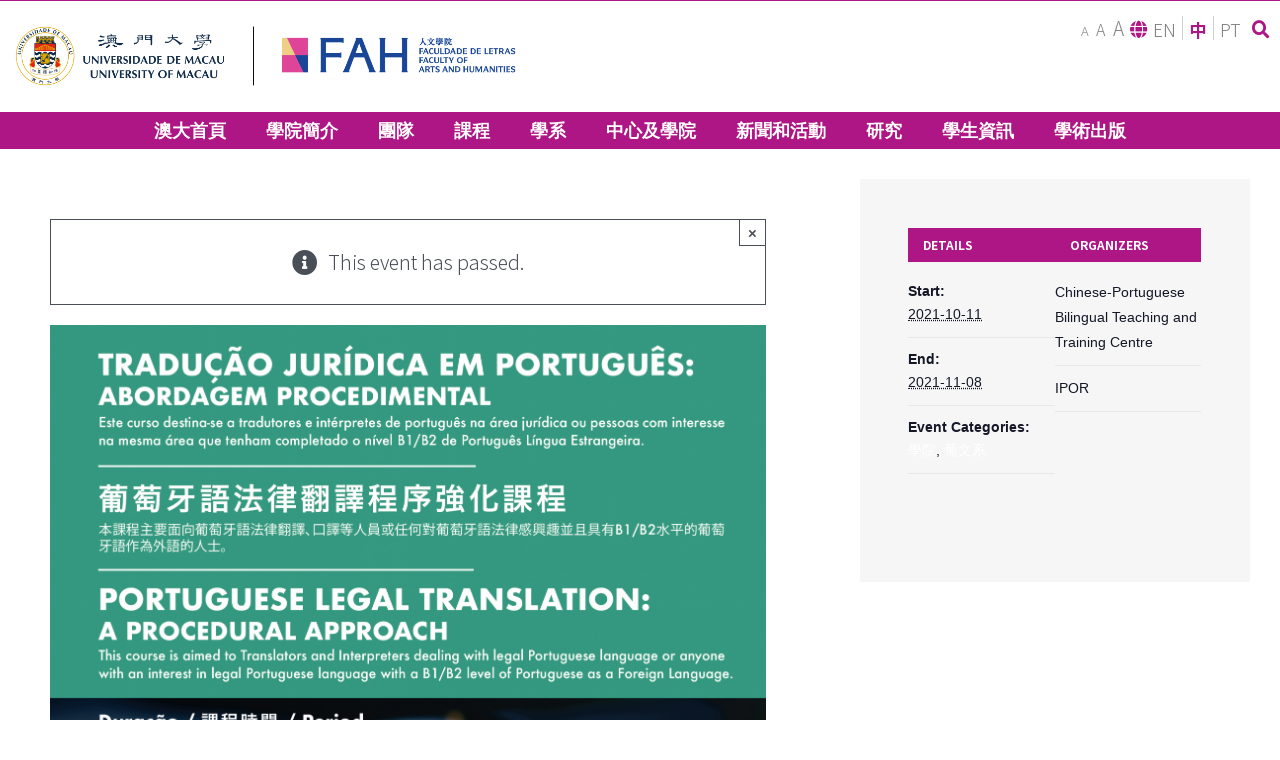

--- FILE ---
content_type: text/html; charset=UTF-8
request_url: https://fah.um.edu.mo/event/%E8%91%A1%E8%90%84%E7%89%99%E8%AA%9E%E6%B3%95%E5%BE%8B%E7%BF%BB%E8%AD%AF%E7%A8%8B%E5%BA%8F%E5%BC%BA%E5%8C%96%E8%AA%B2%E7%A8%8B/?lang=zh-hant
body_size: 26139
content:

<!DOCTYPE html>
<html class="avada-html-layout-wide avada-html-header-position-top" lang="zh-hant" prefix="og: http://ogp.me/ns# fb: http://ogp.me/ns/fb#">
<head>
	<meta http-equiv="X-UA-Compatible" content="IE=edge" />
	<meta http-equiv="Content-Type" content="text/html; charset=utf-8"/>
	<meta name="viewport" content="width=device-width, initial-scale=1" />
	<link rel='stylesheet' id='tribe-events-views-v2-bootstrap-datepicker-styles-css'  href='https://fah.um.edu.mo/wp-content/plugins/the-events-calendar/vendor/bootstrap-datepicker/css/bootstrap-datepicker.standalone.min.css?ver=5.15.0.1' type='text/css' media='all' />
<link rel='stylesheet' id='tec-variables-skeleton-css'  href='https://fah.um.edu.mo/wp-content/plugins/the-events-calendar/common/src/resources/css/variables-skeleton.min.css?ver=4.15.0.1' type='text/css' media='all' />
<link rel='stylesheet' id='tribe-common-skeleton-style-css'  href='https://fah.um.edu.mo/wp-content/plugins/the-events-calendar/common/src/resources/css/common-skeleton.min.css?ver=4.15.0.1' type='text/css' media='all' />
<link rel='stylesheet' id='tribe-tooltipster-css-css'  href='https://fah.um.edu.mo/wp-content/plugins/the-events-calendar/common/vendor/tooltipster/tooltipster.bundle.min.css?ver=4.15.0.1' type='text/css' media='all' />
<link rel='stylesheet' id='tribe-events-views-v2-skeleton-css'  href='https://fah.um.edu.mo/wp-content/plugins/the-events-calendar/src/resources/css/views-skeleton.min.css?ver=5.15.0.1' type='text/css' media='all' />
<link rel='stylesheet' id='tec-variables-full-css'  href='https://fah.um.edu.mo/wp-content/plugins/the-events-calendar/common/src/resources/css/variables-full.min.css?ver=4.15.0.1' type='text/css' media='all' />
<link rel='stylesheet' id='tribe-common-full-style-css'  href='https://fah.um.edu.mo/wp-content/plugins/the-events-calendar/common/src/resources/css/common-full.min.css?ver=4.15.0.1' type='text/css' media='all' />
<link rel='stylesheet' id='tribe-events-views-v2-full-css'  href='https://fah.um.edu.mo/wp-content/plugins/the-events-calendar/src/resources/css/views-full.min.css?ver=5.15.0.1' type='text/css' media='all' />
<meta name='robots' content='index, follow, max-image-preview:large, max-snippet:-1, max-video-preview:-1' />
<link rel="alternate" hreflang="en" href="https://fah.um.edu.mo/event/portuguese-legal-translation-a-procedural-approach-intensive-course/" />
<link rel="alternate" hreflang="zh-hant" href="https://fah.um.edu.mo/event/%e8%91%a1%e8%90%84%e7%89%99%e8%aa%9e%e6%b3%95%e5%be%8b%e7%bf%bb%e8%ad%af%e7%a8%8b%e5%ba%8f%e5%bc%ba%e5%8c%96%e8%aa%b2%e7%a8%8b/?lang=zh-hant" />
<link rel="alternate" hreflang="pt-pt" href="https://fah.um.edu.mo/event/traducao-juridica-em-portugues-abordagem-procedimental/?lang=pt-pt" />

	<!-- This site is optimized with the Yoast SEO plugin v18.9 - https://yoast.com/wordpress/plugins/seo/ -->
	<title>葡萄牙語法律翻譯程序强化課程 - Faculty of Arts and Humanities | University of Macau</title>
	<link rel="canonical" href="https://fah.um.edu.mo/event/葡萄牙語法律翻譯程序强化課程/?lang=zh-hant" />
	<meta property="og:locale" content="zh_TW" />
	<meta property="og:type" content="article" />
	<meta property="og:title" content="葡萄牙語法律翻譯程序强化課程 - Faculty of Arts and Humanities | University of Macau" />
	<meta property="og:description" content="葡萄牙語法律翻譯程序强化課程 組織單位：東方葡萄牙學會及澳門大學中葡雙語教學暨培訓中心 課程時間：2021年10月11日至11月08日（20 小時） 上課時間：逢週一、週三及周五，18:15- 19:45 在東方葡萄牙學會上課 (最後一節課 [&hellip;]" />
	<meta property="og:url" content="https://fah.um.edu.mo/event/葡萄牙語法律翻譯程序强化課程/?lang=zh-hant" />
	<meta property="og:site_name" content="Faculty of Arts and Humanities | University of Macau" />
	<meta property="article:modified_time" content="2021-09-10T04:31:28+00:00" />
	<meta property="og:image" content="https://fah.um.edu.mo/wp-content/uploads/2021/09/curso-trad-juridico-02.png" />
	<meta property="og:image:width" content="1755" />
	<meta property="og:image:height" content="2481" />
	<meta property="og:image:type" content="image/png" />
	<meta name="twitter:card" content="summary_large_image" />
	<script type="application/ld+json" class="yoast-schema-graph">{"@context":"https://schema.org","@graph":[{"@type":"WebSite","@id":"https://fah.um.edu.mo/#website","url":"https://fah.um.edu.mo/","name":"Faculty of Arts and Humanities | University of Macau","description":"","potentialAction":[{"@type":"SearchAction","target":{"@type":"EntryPoint","urlTemplate":"https://fah.um.edu.mo/?s={search_term_string}"},"query-input":"required name=search_term_string"}],"inLanguage":"zh-TW"},{"@type":"ImageObject","inLanguage":"zh-TW","@id":"https://fah.um.edu.mo/event/%e8%91%a1%e8%90%84%e7%89%99%e8%aa%9e%e6%b3%95%e5%be%8b%e7%bf%bb%e8%ad%af%e7%a8%8b%e5%ba%8f%e5%bc%ba%e5%8c%96%e8%aa%b2%e7%a8%8b/?lang=zh-hant#primaryimage","url":"https://fah.um.edu.mo/wp-content/uploads/2021/09/curso-trad-juridico-02.png","contentUrl":"https://fah.um.edu.mo/wp-content/uploads/2021/09/curso-trad-juridico-02.png","width":1755,"height":2481},{"@type":"WebPage","@id":"https://fah.um.edu.mo/event/%e8%91%a1%e8%90%84%e7%89%99%e8%aa%9e%e6%b3%95%e5%be%8b%e7%bf%bb%e8%ad%af%e7%a8%8b%e5%ba%8f%e5%bc%ba%e5%8c%96%e8%aa%b2%e7%a8%8b/?lang=zh-hant#webpage","url":"https://fah.um.edu.mo/event/%e8%91%a1%e8%90%84%e7%89%99%e8%aa%9e%e6%b3%95%e5%be%8b%e7%bf%bb%e8%ad%af%e7%a8%8b%e5%ba%8f%e5%bc%ba%e5%8c%96%e8%aa%b2%e7%a8%8b/?lang=zh-hant","name":"葡萄牙語法律翻譯程序强化課程 - Faculty of Arts and Humanities | University of Macau","isPartOf":{"@id":"https://fah.um.edu.mo/#website"},"primaryImageOfPage":{"@id":"https://fah.um.edu.mo/event/%e8%91%a1%e8%90%84%e7%89%99%e8%aa%9e%e6%b3%95%e5%be%8b%e7%bf%bb%e8%ad%af%e7%a8%8b%e5%ba%8f%e5%bc%ba%e5%8c%96%e8%aa%b2%e7%a8%8b/?lang=zh-hant#primaryimage"},"datePublished":"2021-09-09T04:53:46+00:00","dateModified":"2021-09-10T04:31:28+00:00","breadcrumb":{"@id":"https://fah.um.edu.mo/event/%e8%91%a1%e8%90%84%e7%89%99%e8%aa%9e%e6%b3%95%e5%be%8b%e7%bf%bb%e8%ad%af%e7%a8%8b%e5%ba%8f%e5%bc%ba%e5%8c%96%e8%aa%b2%e7%a8%8b/?lang=zh-hant#breadcrumb"},"inLanguage":"zh-TW","potentialAction":[{"@type":"ReadAction","target":["https://fah.um.edu.mo/event/%e8%91%a1%e8%90%84%e7%89%99%e8%aa%9e%e6%b3%95%e5%be%8b%e7%bf%bb%e8%ad%af%e7%a8%8b%e5%ba%8f%e5%bc%ba%e5%8c%96%e8%aa%b2%e7%a8%8b/?lang=zh-hant"]}]},{"@type":"BreadcrumbList","@id":"https://fah.um.edu.mo/event/%e8%91%a1%e8%90%84%e7%89%99%e8%aa%9e%e6%b3%95%e5%be%8b%e7%bf%bb%e8%ad%af%e7%a8%8b%e5%ba%8f%e5%bc%ba%e5%8c%96%e8%aa%b2%e7%a8%8b/?lang=zh-hant#breadcrumb","itemListElement":[{"@type":"ListItem","position":1,"name":"首頁","item":"https://fah.um.edu.mo/?lang=zh-hant"},{"@type":"ListItem","position":2,"name":"Events","item":"https://fah.um.edu.mo/events/"},{"@type":"ListItem","position":3,"name":"葡萄牙語法律翻譯程序强化課程"}]},{"@type":"Event","name":"葡萄牙語法律翻譯程序强化課程","description":"葡萄牙語法律翻譯程序强化課程 組織單位：東方葡萄牙學會及澳門大學中葡雙語教學暨培訓中心 課程時間：2021年10月11日至11月08日（20 小時） 上課時間：逢週一、週三及周五，18:15- 19:45 在東方葡萄牙學會上課 (最後一節課 [&hellip;]","image":{"@id":"https://fah.um.edu.mo/event/%e8%91%a1%e8%90%84%e7%89%99%e8%aa%9e%e6%b3%95%e5%be%8b%e7%bf%bb%e8%ad%af%e7%a8%8b%e5%ba%8f%e5%bc%ba%e5%8c%96%e8%aa%b2%e7%a8%8b/?lang=zh-hant#primaryimage"},"url":"https://fah.um.edu.mo/event/%e8%91%a1%e8%90%84%e7%89%99%e8%aa%9e%e6%b3%95%e5%be%8b%e7%bf%bb%e8%ad%af%e7%a8%8b%e5%ba%8f%e5%bc%ba%e5%8c%96%e8%aa%b2%e7%a8%8b/?lang=zh-hant/","eventAttendanceMode":"https://schema.org/OfflineEventAttendanceMode","startDate":"2021-10-11T00:00:00+08:00","endDate":"2021-11-08T23:59:59+08:00","organizer":{"@type":"Person","name":"Chinese-Portuguese Bilingual Teaching and Training Centre","description":"","url":"https://cpc.fah.um.edu.mo/","telephone":"8822 4532","email":"&#66;il&#105;&#110;gu&#97;&#108;C&#101;ntre&#64;u&#109;.&#101;&#100;&#117;.mo"},"@id":"https://fah.um.edu.mo/event/%e8%91%a1%e8%90%84%e7%89%99%e8%aa%9e%e6%b3%95%e5%be%8b%e7%bf%bb%e8%ad%af%e7%a8%8b%e5%ba%8f%e5%bc%ba%e5%8c%96%e8%aa%b2%e7%a8%8b/?lang=zh-hant#event","mainEntityOfPage":{"@id":"https://fah.um.edu.mo/event/%e8%91%a1%e8%90%84%e7%89%99%e8%aa%9e%e6%b3%95%e5%be%8b%e7%bf%bb%e8%ad%af%e7%a8%8b%e5%ba%8f%e5%bc%ba%e5%8c%96%e8%aa%b2%e7%a8%8b/?lang=zh-hant#webpage"}}]}</script>
	<!-- / Yoast SEO plugin. -->


<link rel='dns-prefetch' href='//s.w.org' />
<link rel="alternate" type="application/rss+xml" title="訂閱《Faculty of Arts and Humanities | University of Macau》&raquo; 資訊提供" href="https://fah.um.edu.mo/feed/?lang=zh-hant" />
<link rel="alternate" type="text/calendar" title="Faculty of Arts and Humanities | University of Macau &raquo; iCal Feed" href="https://fah.um.edu.mo/events/?lang=zh-hant&amp;ical=1" />
		
		
		
		
				
		<meta property="og:title" content="葡萄牙語法律翻譯程序强化課程"/>
		<meta property="og:type" content="article"/>
		<meta property="og:url" content="https://fah.um.edu.mo/event/%e8%91%a1%e8%90%84%e7%89%99%e8%aa%9e%e6%b3%95%e5%be%8b%e7%bf%bb%e8%ad%af%e7%a8%8b%e5%ba%8f%e5%bc%ba%e5%8c%96%e8%aa%b2%e7%a8%8b/?lang=zh-hant"/>
		<meta property="og:site_name" content="Faculty of Arts and Humanities | University of Macau"/>
		<meta property="og:description" content="葡萄牙語法律翻譯程序强化課程

 	組織單位：東方葡萄牙學會及澳門大學中葡雙語教學暨培訓中心
 	課程時間：2021年10月11日至11月08日（20 小時）
 	上課時間：逢週一、週三及周五，18:15- 19:45 在東方葡萄牙學會上課 (最後一節課將會在20:15結束）
 	報名地點：東方葡萄牙學會秘書處 (10:00-18:30)
 	報讀課程先決條件：

 	法律領域的譯者及口譯員或達B1/B2葡語級別對相關領域感興趣之人士
 	名額有限（15人），先到先得，以繳費為準。報名人數需要達到10人及以上開設課程。建議填寫報名表留位。




 	費用：500元押金+ 250元教材費 (出席率達到八成的學生，500元押金可穫退還); 請將費用交至東方葡萄牙學會
 	報名鏈接：  https://forms.gle/BJEEQxsSnpWgnLNe9 (截止時間: 2021年9月30日 正午12:00）"/>

									<meta property="og:image" content="https://fah.um.edu.mo/wp-content/uploads/2021/09/curso-trad-juridico-02.png"/>
							<script type="text/javascript">
window._wpemojiSettings = {"baseUrl":"https:\/\/s.w.org\/images\/core\/emoji\/13.1.0\/72x72\/","ext":".png","svgUrl":"https:\/\/s.w.org\/images\/core\/emoji\/13.1.0\/svg\/","svgExt":".svg","source":{"concatemoji":"https:\/\/fah.um.edu.mo\/wp-includes\/js\/wp-emoji-release.min.js?ver=5.9.3"}};
/*! This file is auto-generated */
!function(e,a,t){var n,r,o,i=a.createElement("canvas"),p=i.getContext&&i.getContext("2d");function s(e,t){var a=String.fromCharCode;p.clearRect(0,0,i.width,i.height),p.fillText(a.apply(this,e),0,0);e=i.toDataURL();return p.clearRect(0,0,i.width,i.height),p.fillText(a.apply(this,t),0,0),e===i.toDataURL()}function c(e){var t=a.createElement("script");t.src=e,t.defer=t.type="text/javascript",a.getElementsByTagName("head")[0].appendChild(t)}for(o=Array("flag","emoji"),t.supports={everything:!0,everythingExceptFlag:!0},r=0;r<o.length;r++)t.supports[o[r]]=function(e){if(!p||!p.fillText)return!1;switch(p.textBaseline="top",p.font="600 32px Arial",e){case"flag":return s([127987,65039,8205,9895,65039],[127987,65039,8203,9895,65039])?!1:!s([55356,56826,55356,56819],[55356,56826,8203,55356,56819])&&!s([55356,57332,56128,56423,56128,56418,56128,56421,56128,56430,56128,56423,56128,56447],[55356,57332,8203,56128,56423,8203,56128,56418,8203,56128,56421,8203,56128,56430,8203,56128,56423,8203,56128,56447]);case"emoji":return!s([10084,65039,8205,55357,56613],[10084,65039,8203,55357,56613])}return!1}(o[r]),t.supports.everything=t.supports.everything&&t.supports[o[r]],"flag"!==o[r]&&(t.supports.everythingExceptFlag=t.supports.everythingExceptFlag&&t.supports[o[r]]);t.supports.everythingExceptFlag=t.supports.everythingExceptFlag&&!t.supports.flag,t.DOMReady=!1,t.readyCallback=function(){t.DOMReady=!0},t.supports.everything||(n=function(){t.readyCallback()},a.addEventListener?(a.addEventListener("DOMContentLoaded",n,!1),e.addEventListener("load",n,!1)):(e.attachEvent("onload",n),a.attachEvent("onreadystatechange",function(){"complete"===a.readyState&&t.readyCallback()})),(n=t.source||{}).concatemoji?c(n.concatemoji):n.wpemoji&&n.twemoji&&(c(n.twemoji),c(n.wpemoji)))}(window,document,window._wpemojiSettings);
</script>
<style type="text/css">
img.wp-smiley,
img.emoji {
	display: inline !important;
	border: none !important;
	box-shadow: none !important;
	height: 1em !important;
	width: 1em !important;
	margin: 0 0.07em !important;
	vertical-align: -0.1em !important;
	background: none !important;
	padding: 0 !important;
}
</style>
	<link rel='stylesheet' id='tribe-events-v2-single-skeleton-css'  href='https://fah.um.edu.mo/wp-content/plugins/the-events-calendar/src/resources/css/tribe-events-single-skeleton.min.css?ver=5.15.0.1' type='text/css' media='all' />
<link rel='stylesheet' id='tribe-events-v2-single-skeleton-full-css'  href='https://fah.um.edu.mo/wp-content/plugins/the-events-calendar/src/resources/css/tribe-events-single-full.min.css?ver=5.15.0.1' type='text/css' media='all' />
<link rel='stylesheet' id='wp-block-library-css'  href='https://fah.um.edu.mo/wp-includes/css/dist/block-library/style.min.css?ver=5.9.3' type='text/css' media='all' />
<style id='wp-block-library-theme-inline-css' type='text/css'>
.wp-block-audio figcaption{color:#555;font-size:13px;text-align:center}.is-dark-theme .wp-block-audio figcaption{color:hsla(0,0%,100%,.65)}.wp-block-code>code{font-family:Menlo,Consolas,monaco,monospace;color:#1e1e1e;padding:.8em 1em;border:1px solid #ddd;border-radius:4px}.wp-block-embed figcaption{color:#555;font-size:13px;text-align:center}.is-dark-theme .wp-block-embed figcaption{color:hsla(0,0%,100%,.65)}.blocks-gallery-caption{color:#555;font-size:13px;text-align:center}.is-dark-theme .blocks-gallery-caption{color:hsla(0,0%,100%,.65)}.wp-block-image figcaption{color:#555;font-size:13px;text-align:center}.is-dark-theme .wp-block-image figcaption{color:hsla(0,0%,100%,.65)}.wp-block-pullquote{border-top:4px solid;border-bottom:4px solid;margin-bottom:1.75em;color:currentColor}.wp-block-pullquote__citation,.wp-block-pullquote cite,.wp-block-pullquote footer{color:currentColor;text-transform:uppercase;font-size:.8125em;font-style:normal}.wp-block-quote{border-left:.25em solid;margin:0 0 1.75em;padding-left:1em}.wp-block-quote cite,.wp-block-quote footer{color:currentColor;font-size:.8125em;position:relative;font-style:normal}.wp-block-quote.has-text-align-right{border-left:none;border-right:.25em solid;padding-left:0;padding-right:1em}.wp-block-quote.has-text-align-center{border:none;padding-left:0}.wp-block-quote.is-large,.wp-block-quote.is-style-large,.wp-block-quote.is-style-plain{border:none}.wp-block-search .wp-block-search__label{font-weight:700}.wp-block-group:where(.has-background){padding:1.25em 2.375em}.wp-block-separator{border:none;border-bottom:2px solid;margin-left:auto;margin-right:auto;opacity:.4}.wp-block-separator:not(.is-style-wide):not(.is-style-dots){width:100px}.wp-block-separator.has-background:not(.is-style-dots){border-bottom:none;height:1px}.wp-block-separator.has-background:not(.is-style-wide):not(.is-style-dots){height:2px}.wp-block-table thead{border-bottom:3px solid}.wp-block-table tfoot{border-top:3px solid}.wp-block-table td,.wp-block-table th{padding:.5em;border:1px solid;word-break:normal}.wp-block-table figcaption{color:#555;font-size:13px;text-align:center}.is-dark-theme .wp-block-table figcaption{color:hsla(0,0%,100%,.65)}.wp-block-video figcaption{color:#555;font-size:13px;text-align:center}.is-dark-theme .wp-block-video figcaption{color:hsla(0,0%,100%,.65)}.wp-block-template-part.has-background{padding:1.25em 2.375em;margin-top:0;margin-bottom:0}
</style>
<style id='global-styles-inline-css' type='text/css'>
body{--wp--preset--color--black: #000000;--wp--preset--color--cyan-bluish-gray: #abb8c3;--wp--preset--color--white: #ffffff;--wp--preset--color--pale-pink: #f78da7;--wp--preset--color--vivid-red: #cf2e2e;--wp--preset--color--luminous-vivid-orange: #ff6900;--wp--preset--color--luminous-vivid-amber: #fcb900;--wp--preset--color--light-green-cyan: #7bdcb5;--wp--preset--color--vivid-green-cyan: #00d084;--wp--preset--color--pale-cyan-blue: #8ed1fc;--wp--preset--color--vivid-cyan-blue: #0693e3;--wp--preset--color--vivid-purple: #9b51e0;--wp--preset--gradient--vivid-cyan-blue-to-vivid-purple: linear-gradient(135deg,rgba(6,147,227,1) 0%,rgb(155,81,224) 100%);--wp--preset--gradient--light-green-cyan-to-vivid-green-cyan: linear-gradient(135deg,rgb(122,220,180) 0%,rgb(0,208,130) 100%);--wp--preset--gradient--luminous-vivid-amber-to-luminous-vivid-orange: linear-gradient(135deg,rgba(252,185,0,1) 0%,rgba(255,105,0,1) 100%);--wp--preset--gradient--luminous-vivid-orange-to-vivid-red: linear-gradient(135deg,rgba(255,105,0,1) 0%,rgb(207,46,46) 100%);--wp--preset--gradient--very-light-gray-to-cyan-bluish-gray: linear-gradient(135deg,rgb(238,238,238) 0%,rgb(169,184,195) 100%);--wp--preset--gradient--cool-to-warm-spectrum: linear-gradient(135deg,rgb(74,234,220) 0%,rgb(151,120,209) 20%,rgb(207,42,186) 40%,rgb(238,44,130) 60%,rgb(251,105,98) 80%,rgb(254,248,76) 100%);--wp--preset--gradient--blush-light-purple: linear-gradient(135deg,rgb(255,206,236) 0%,rgb(152,150,240) 100%);--wp--preset--gradient--blush-bordeaux: linear-gradient(135deg,rgb(254,205,165) 0%,rgb(254,45,45) 50%,rgb(107,0,62) 100%);--wp--preset--gradient--luminous-dusk: linear-gradient(135deg,rgb(255,203,112) 0%,rgb(199,81,192) 50%,rgb(65,88,208) 100%);--wp--preset--gradient--pale-ocean: linear-gradient(135deg,rgb(255,245,203) 0%,rgb(182,227,212) 50%,rgb(51,167,181) 100%);--wp--preset--gradient--electric-grass: linear-gradient(135deg,rgb(202,248,128) 0%,rgb(113,206,126) 100%);--wp--preset--gradient--midnight: linear-gradient(135deg,rgb(2,3,129) 0%,rgb(40,116,252) 100%);--wp--preset--duotone--dark-grayscale: url('#wp-duotone-dark-grayscale');--wp--preset--duotone--grayscale: url('#wp-duotone-grayscale');--wp--preset--duotone--purple-yellow: url('#wp-duotone-purple-yellow');--wp--preset--duotone--blue-red: url('#wp-duotone-blue-red');--wp--preset--duotone--midnight: url('#wp-duotone-midnight');--wp--preset--duotone--magenta-yellow: url('#wp-duotone-magenta-yellow');--wp--preset--duotone--purple-green: url('#wp-duotone-purple-green');--wp--preset--duotone--blue-orange: url('#wp-duotone-blue-orange');--wp--preset--font-size--small: 13.5px;--wp--preset--font-size--medium: 20px;--wp--preset--font-size--large: 27px;--wp--preset--font-size--x-large: 42px;--wp--preset--font-size--normal: 18px;--wp--preset--font-size--xlarge: 36px;--wp--preset--font-size--huge: 54px;}.has-black-color{color: var(--wp--preset--color--black) !important;}.has-cyan-bluish-gray-color{color: var(--wp--preset--color--cyan-bluish-gray) !important;}.has-white-color{color: var(--wp--preset--color--white) !important;}.has-pale-pink-color{color: var(--wp--preset--color--pale-pink) !important;}.has-vivid-red-color{color: var(--wp--preset--color--vivid-red) !important;}.has-luminous-vivid-orange-color{color: var(--wp--preset--color--luminous-vivid-orange) !important;}.has-luminous-vivid-amber-color{color: var(--wp--preset--color--luminous-vivid-amber) !important;}.has-light-green-cyan-color{color: var(--wp--preset--color--light-green-cyan) !important;}.has-vivid-green-cyan-color{color: var(--wp--preset--color--vivid-green-cyan) !important;}.has-pale-cyan-blue-color{color: var(--wp--preset--color--pale-cyan-blue) !important;}.has-vivid-cyan-blue-color{color: var(--wp--preset--color--vivid-cyan-blue) !important;}.has-vivid-purple-color{color: var(--wp--preset--color--vivid-purple) !important;}.has-black-background-color{background-color: var(--wp--preset--color--black) !important;}.has-cyan-bluish-gray-background-color{background-color: var(--wp--preset--color--cyan-bluish-gray) !important;}.has-white-background-color{background-color: var(--wp--preset--color--white) !important;}.has-pale-pink-background-color{background-color: var(--wp--preset--color--pale-pink) !important;}.has-vivid-red-background-color{background-color: var(--wp--preset--color--vivid-red) !important;}.has-luminous-vivid-orange-background-color{background-color: var(--wp--preset--color--luminous-vivid-orange) !important;}.has-luminous-vivid-amber-background-color{background-color: var(--wp--preset--color--luminous-vivid-amber) !important;}.has-light-green-cyan-background-color{background-color: var(--wp--preset--color--light-green-cyan) !important;}.has-vivid-green-cyan-background-color{background-color: var(--wp--preset--color--vivid-green-cyan) !important;}.has-pale-cyan-blue-background-color{background-color: var(--wp--preset--color--pale-cyan-blue) !important;}.has-vivid-cyan-blue-background-color{background-color: var(--wp--preset--color--vivid-cyan-blue) !important;}.has-vivid-purple-background-color{background-color: var(--wp--preset--color--vivid-purple) !important;}.has-black-border-color{border-color: var(--wp--preset--color--black) !important;}.has-cyan-bluish-gray-border-color{border-color: var(--wp--preset--color--cyan-bluish-gray) !important;}.has-white-border-color{border-color: var(--wp--preset--color--white) !important;}.has-pale-pink-border-color{border-color: var(--wp--preset--color--pale-pink) !important;}.has-vivid-red-border-color{border-color: var(--wp--preset--color--vivid-red) !important;}.has-luminous-vivid-orange-border-color{border-color: var(--wp--preset--color--luminous-vivid-orange) !important;}.has-luminous-vivid-amber-border-color{border-color: var(--wp--preset--color--luminous-vivid-amber) !important;}.has-light-green-cyan-border-color{border-color: var(--wp--preset--color--light-green-cyan) !important;}.has-vivid-green-cyan-border-color{border-color: var(--wp--preset--color--vivid-green-cyan) !important;}.has-pale-cyan-blue-border-color{border-color: var(--wp--preset--color--pale-cyan-blue) !important;}.has-vivid-cyan-blue-border-color{border-color: var(--wp--preset--color--vivid-cyan-blue) !important;}.has-vivid-purple-border-color{border-color: var(--wp--preset--color--vivid-purple) !important;}.has-vivid-cyan-blue-to-vivid-purple-gradient-background{background: var(--wp--preset--gradient--vivid-cyan-blue-to-vivid-purple) !important;}.has-light-green-cyan-to-vivid-green-cyan-gradient-background{background: var(--wp--preset--gradient--light-green-cyan-to-vivid-green-cyan) !important;}.has-luminous-vivid-amber-to-luminous-vivid-orange-gradient-background{background: var(--wp--preset--gradient--luminous-vivid-amber-to-luminous-vivid-orange) !important;}.has-luminous-vivid-orange-to-vivid-red-gradient-background{background: var(--wp--preset--gradient--luminous-vivid-orange-to-vivid-red) !important;}.has-very-light-gray-to-cyan-bluish-gray-gradient-background{background: var(--wp--preset--gradient--very-light-gray-to-cyan-bluish-gray) !important;}.has-cool-to-warm-spectrum-gradient-background{background: var(--wp--preset--gradient--cool-to-warm-spectrum) !important;}.has-blush-light-purple-gradient-background{background: var(--wp--preset--gradient--blush-light-purple) !important;}.has-blush-bordeaux-gradient-background{background: var(--wp--preset--gradient--blush-bordeaux) !important;}.has-luminous-dusk-gradient-background{background: var(--wp--preset--gradient--luminous-dusk) !important;}.has-pale-ocean-gradient-background{background: var(--wp--preset--gradient--pale-ocean) !important;}.has-electric-grass-gradient-background{background: var(--wp--preset--gradient--electric-grass) !important;}.has-midnight-gradient-background{background: var(--wp--preset--gradient--midnight) !important;}.has-small-font-size{font-size: var(--wp--preset--font-size--small) !important;}.has-medium-font-size{font-size: var(--wp--preset--font-size--medium) !important;}.has-large-font-size{font-size: var(--wp--preset--font-size--large) !important;}.has-x-large-font-size{font-size: var(--wp--preset--font-size--x-large) !important;}
</style>
<link rel='stylesheet' id='avada-stylesheet-css'  href='https://fah.um.edu.mo/wp-content/themes/Avada/assets/css/style.min.css?ver=7.0.2' type='text/css' media='all' />
<link rel='stylesheet' id='child-style-css'  href='https://fah.um.edu.mo/wp-content/themes/Avada-child/style.css?ver=5.9.3' type='text/css' media='all' />
<!--[if IE]>
<link rel='stylesheet' id='avada-IE-css'  href='https://fah.um.edu.mo/wp-content/themes/Avada/assets/css/ie.min.css?ver=7.0.2' type='text/css' media='all' />
<style id='avada-IE-inline-css' type='text/css'>
.avada-select-parent .select-arrow{background-color:#ffffff}
.select-arrow{background-color:#ffffff}
</style>
<![endif]-->
<link rel='stylesheet' id='tablepress-default-css'  href='https://fah.um.edu.mo/wp-content/tablepress-combined.min.css?ver=1' type='text/css' media='all' />
<link rel='stylesheet' id='fusion-dynamic-css-css'  href='https://fah.um.edu.mo/wp-content/uploads/fusion-styles/ebf84ffc32f00227497d2819dc8559f5.min.css?ver=3.0.2' type='text/css' media='all' />
<script type='text/javascript' src='https://fah.um.edu.mo/wp-includes/js/jquery/jquery.min.js?ver=3.6.0' id='jquery-core-js'></script>
<script type='text/javascript' src='https://fah.um.edu.mo/wp-includes/js/jquery/jquery-migrate.min.js?ver=3.3.2' id='jquery-migrate-js'></script>
<script type='text/javascript' src='https://fah.um.edu.mo/wp-content/plugins/the-events-calendar/common/src/resources/js/tribe-common.min.js?ver=4.15.0.1' id='tribe-common-js'></script>
<script type='text/javascript' src='https://fah.um.edu.mo/wp-content/plugins/the-events-calendar/src/resources/js/views/breakpoints.js?ver=5.15.0.1' id='tribe-events-views-v2-breakpoints-js'></script>
<link rel="https://api.w.org/" href="https://fah.um.edu.mo/wp-json/" /><link rel="alternate" type="application/json" href="https://fah.um.edu.mo/wp-json/wp/v2/tribe_events/130359" /><link rel="EditURI" type="application/rsd+xml" title="RSD" href="https://fah.um.edu.mo/xmlrpc.php?rsd" />
<link rel="wlwmanifest" type="application/wlwmanifest+xml" href="https://fah.um.edu.mo/wp-includes/wlwmanifest.xml" /> 

<link rel='shortlink' href='https://fah.um.edu.mo/?p=130359&amp;lang=zh-hant' />
<link rel="alternate" type="application/json+oembed" href="https://fah.um.edu.mo/wp-json/oembed/1.0/embed?url=https%3A%2F%2Ffah.um.edu.mo%2Fevent%2F%25e8%2591%25a1%25e8%2590%2584%25e7%2589%2599%25e8%25aa%259e%25e6%25b3%2595%25e5%25be%258b%25e7%25bf%25bb%25e8%25ad%25af%25e7%25a8%258b%25e5%25ba%258f%25e5%25bc%25ba%25e5%258c%2596%25e8%25aa%25b2%25e7%25a8%258b%2F%3Flang%3Dzh-hant" />
<link rel="alternate" type="text/xml+oembed" href="https://fah.um.edu.mo/wp-json/oembed/1.0/embed?url=https%3A%2F%2Ffah.um.edu.mo%2Fevent%2F%25e8%2591%25a1%25e8%2590%2584%25e7%2589%2599%25e8%25aa%259e%25e6%25b3%2595%25e5%25be%258b%25e7%25bf%25bb%25e8%25ad%25af%25e7%25a8%258b%25e5%25ba%258f%25e5%25bc%25ba%25e5%258c%2596%25e8%25aa%25b2%25e7%25a8%258b%2F%3Flang%3Dzh-hant&amp;format=xml" />
<meta name="generator" content="WPML ver:4.4.2 stt:61,1,41;" />
<meta name="tec-api-version" content="v1"><meta name="tec-api-origin" content="https://fah.um.edu.mo/?lang=zh-hant"><link rel="alternate" href="https://fah.um.edu.mo/wp-json/tribe/events/v1/events/130359" /><!-- Global site tag (gtag.js) - Google Analytics -->
<script async src="https://www.googletagmanager.com/gtag/js?id=UA-43687457-1"></script>
<script>
  window.dataLayer = window.dataLayer || [];
  function gtag(){dataLayer.push(arguments);}
  gtag('js', new Date());

  gtag('config', 'UA-43687457-1');
</script>
<style type="text/css" id="css-fb-visibility">@media screen and (max-width: 640px){body:not(.fusion-builder-ui-wireframe) .fusion-no-small-visibility{display:none !important;}body:not(.fusion-builder-ui-wireframe) .sm-text-align-center{text-align:center !important;}body:not(.fusion-builder-ui-wireframe) .sm-text-align-left{text-align:left !important;}body:not(.fusion-builder-ui-wireframe) .sm-text-align-right{text-align:right !important;}body:not(.fusion-builder-ui-wireframe) .fusion-absolute-position-small{position:absolute;top:auto;width:100%;}}@media screen and (min-width: 641px) and (max-width: 1024px){body:not(.fusion-builder-ui-wireframe) .fusion-no-medium-visibility{display:none !important;}body:not(.fusion-builder-ui-wireframe) .md-text-align-center{text-align:center !important;}body:not(.fusion-builder-ui-wireframe) .md-text-align-left{text-align:left !important;}body:not(.fusion-builder-ui-wireframe) .md-text-align-right{text-align:right !important;}body:not(.fusion-builder-ui-wireframe) .fusion-absolute-position-medium{position:absolute;top:auto;width:100%;}}@media screen and (min-width: 1025px){body:not(.fusion-builder-ui-wireframe) .fusion-no-large-visibility{display:none !important;}body:not(.fusion-builder-ui-wireframe) .lg-text-align-center{text-align:center !important;}body:not(.fusion-builder-ui-wireframe) .lg-text-align-left{text-align:left !important;}body:not(.fusion-builder-ui-wireframe) .lg-text-align-right{text-align:right !important;}body:not(.fusion-builder-ui-wireframe) .fusion-absolute-position-large{position:absolute;top:auto;width:100%;}}</style><link rel="icon" href="https://fah.um.edu.mo/wp-content/uploads/2020/08/cropped-favicon-32x32.png" sizes="32x32" />
<link rel="icon" href="https://fah.um.edu.mo/wp-content/uploads/2020/08/cropped-favicon-192x192.png" sizes="192x192" />
<link rel="apple-touch-icon" href="https://fah.um.edu.mo/wp-content/uploads/2020/08/cropped-favicon-180x180.png" />
<meta name="msapplication-TileImage" content="https://fah.um.edu.mo/wp-content/uploads/2020/08/cropped-favicon-270x270.png" />
		<script type="text/javascript">
			var doc = document.documentElement;
			doc.setAttribute( 'data-useragent', navigator.userAgent );
		</script>
		
	<script src="https://cdn.jsdelivr.net/npm/js-cookie@2/src/js.cookie.min.js"></script>
<script type="text/javascript">



jQuery(function($){
    $(document).ready(function(){
        console.log('ok')
		
		$("#mfontsmall").click(function(){
        console.log('click')

			currentClass = $('body').attr("class");

			newClass = 'fs-0';

			 if ($('body').hasClass( 'fs-1')){
				$('body').removeClass('fs-1');
			 }
			 
			 if ($('body').hasClass( 'fs-2')){
				$('body').removeClass('fs-2');
			 }
			 
			$('body').addClass(newClass);

			localStorage.fontsize = 'fs-0';

		});
		
		
		$("#mfontmedium").click(function(){

			currentClass = $('body').attr("class");

			newClass = 'fs-1';

			 if ($('body').hasClass( 'fs-0')){
				$('body').removeClass('fs-0');
			 }
			 
			 if ($('body').hasClass( 'fs-2')){
				$('body').removeClass('fs-2');
			 }
			 
			$('body').addClass(newClass);

			localStorage.fontsize = 'fs-1';

		});
		
		$("#mfontlarge").click(function(){

			currentClass = $('body').attr("class");

			newClass = 'fs-2';

			 if ($('body').hasClass( 'fs-0')){
				$('body').removeClass('fs-0');
			 }
			 
			 if ($('body').hasClass( 'fs-1')){
				$('body').removeClass('fs-1');
			 }
			 
			$('body').addClass(newClass);

			localStorage.fontsize = 'fs-2';

		});
    
	});
	
});

function dropDown() {
    document.getElementById("myDropdown").classList.toggle("show");
    console.log('test')
  }
  
  // Close the dropdown menu if the user clicks outside of it
  window.onclick = function(event) {
    if (!event.target.matches('.dropbtn')) {
      var dropdowns = document.getElementsByClassName("dropdown-content");
      var i;
      for (i = 0; i < dropdowns.length; i++) {
        var openDropdown = dropdowns[i];
        if (openDropdown.classList.contains('show')) {
          openDropdown.classList.remove('show');
        }
      }
    }
  }
  
    jQuery(function($){
    $(document).ready(function(){
	
		if(localStorage.fontsize) {

			$('body').addClass( localStorage.fontsize );

		} 

		//Switch fontsize and create the cookie...

		$("#fontsmall").click(function(){

			currentClass = $('body').attr("class");

			newClass = 'fs-0';

			 if ($('body').hasClass( 'fs-1')){
				$('body').removeClass('fs-1');
			 }
			 
			 if ($('body').hasClass( 'fs-2')){
				$('body').removeClass('fs-2');
			 }
			 
			$('body').addClass(newClass);

			localStorage.fontsize = 'fs-0';

		});
		
		
		$("#fontmedium").click(function(){

			currentClass = $('body').attr("class");

			newClass = 'fs-1';

			 if ($('body').hasClass( 'fs-0')){
				$('body').removeClass('fs-0');
			 }
			 
			 if ($('body').hasClass( 'fs-2')){
				$('body').removeClass('fs-2');
			 }
			 
			$('body').addClass(newClass);

			localStorage.fontsize = 'fs-1';

		});
		
		$("#fontlarge").click(function(){

			currentClass = $('body').attr("class");

			newClass = 'fs-2';

			 if ($('body').hasClass( 'fs-0')){
				$('body').removeClass('fs-0');
			 }
			 
			 if ($('body').hasClass( 'fs-1')){
				$('body').removeClass('fs-1');
			 }
			 
			$('body').addClass(newClass);

			localStorage.fontsize = 'fs-2';

		});
		
	
	});
	
	});
	

  
 </script>	<link rel="stylesheet" href="https://pro.fontawesome.com/releases/v5.14.0/css/all.css" integrity="sha384-VhBcF/php0Z/P5ZxlxaEx1GwqTQVIBu4G4giRWxTKOCjTxsPFETUDdVL5B6vYvOt" crossorigin="anonymous">
</head>

<body data-rsssl=1 class="tribe_events-template-default single single-tribe_events postid-130359 tribe-events-page-template tribe-no-js tribe-filter-live fusion-image-hovers fusion-pagination-sizing fusion-button_size-large fusion-button_type-flat fusion-button_span-no avada-image-rollover-circle-yes avada-image-rollover-yes avada-image-rollover-direction-left fusion-body ltr no-mobile-slidingbar no-mobile-totop avada-has-rev-slider-styles fusion-disable-outline fusion-sub-menu-fade mobile-logo-pos-center layout-wide-mode avada-has-boxed-modal-shadow- layout-scroll-offset-full avada-has-zero-margin-offset-top fusion-top-header menu-text-align-center mobile-menu-design-modern fusion-show-pagination-text fusion-header-layout-v4 avada-responsive avada-footer-fx-sticky avada-menu-highlight-style-background fusion-search-form-clean fusion-main-menu-search-overlay fusion-avatar-circle avada-dropdown-styles avada-blog-layout-medium avada-blog-archive-layout-medium avada-ec-not-100-width avada-ec-meta-layout-sidebar avada-header-shadow-no avada-menu-icon-position-left avada-has-mainmenu-dropdown-divider avada-has-mobile-menu-search avada-has-breadcrumb-mobile-hidden avada-has-titlebar-hide avada-header-border-color-full-transparent avada-has-pagination-width_height avada-flyout-menu-direction-fade avada-ec-views-v2" >
	<svg xmlns="http://www.w3.org/2000/svg" viewBox="0 0 0 0" width="0" height="0" focusable="false" role="none" style="visibility: hidden; position: absolute; left: -9999px; overflow: hidden;" ><defs><filter id="wp-duotone-dark-grayscale"><feColorMatrix color-interpolation-filters="sRGB" type="matrix" values=" .299 .587 .114 0 0 .299 .587 .114 0 0 .299 .587 .114 0 0 .299 .587 .114 0 0 " /><feComponentTransfer color-interpolation-filters="sRGB" ><feFuncR type="table" tableValues="0 0.49803921568627" /><feFuncG type="table" tableValues="0 0.49803921568627" /><feFuncB type="table" tableValues="0 0.49803921568627" /><feFuncA type="table" tableValues="1 1" /></feComponentTransfer><feComposite in2="SourceGraphic" operator="in" /></filter></defs></svg><svg xmlns="http://www.w3.org/2000/svg" viewBox="0 0 0 0" width="0" height="0" focusable="false" role="none" style="visibility: hidden; position: absolute; left: -9999px; overflow: hidden;" ><defs><filter id="wp-duotone-grayscale"><feColorMatrix color-interpolation-filters="sRGB" type="matrix" values=" .299 .587 .114 0 0 .299 .587 .114 0 0 .299 .587 .114 0 0 .299 .587 .114 0 0 " /><feComponentTransfer color-interpolation-filters="sRGB" ><feFuncR type="table" tableValues="0 1" /><feFuncG type="table" tableValues="0 1" /><feFuncB type="table" tableValues="0 1" /><feFuncA type="table" tableValues="1 1" /></feComponentTransfer><feComposite in2="SourceGraphic" operator="in" /></filter></defs></svg><svg xmlns="http://www.w3.org/2000/svg" viewBox="0 0 0 0" width="0" height="0" focusable="false" role="none" style="visibility: hidden; position: absolute; left: -9999px; overflow: hidden;" ><defs><filter id="wp-duotone-purple-yellow"><feColorMatrix color-interpolation-filters="sRGB" type="matrix" values=" .299 .587 .114 0 0 .299 .587 .114 0 0 .299 .587 .114 0 0 .299 .587 .114 0 0 " /><feComponentTransfer color-interpolation-filters="sRGB" ><feFuncR type="table" tableValues="0.54901960784314 0.98823529411765" /><feFuncG type="table" tableValues="0 1" /><feFuncB type="table" tableValues="0.71764705882353 0.25490196078431" /><feFuncA type="table" tableValues="1 1" /></feComponentTransfer><feComposite in2="SourceGraphic" operator="in" /></filter></defs></svg><svg xmlns="http://www.w3.org/2000/svg" viewBox="0 0 0 0" width="0" height="0" focusable="false" role="none" style="visibility: hidden; position: absolute; left: -9999px; overflow: hidden;" ><defs><filter id="wp-duotone-blue-red"><feColorMatrix color-interpolation-filters="sRGB" type="matrix" values=" .299 .587 .114 0 0 .299 .587 .114 0 0 .299 .587 .114 0 0 .299 .587 .114 0 0 " /><feComponentTransfer color-interpolation-filters="sRGB" ><feFuncR type="table" tableValues="0 1" /><feFuncG type="table" tableValues="0 0.27843137254902" /><feFuncB type="table" tableValues="0.5921568627451 0.27843137254902" /><feFuncA type="table" tableValues="1 1" /></feComponentTransfer><feComposite in2="SourceGraphic" operator="in" /></filter></defs></svg><svg xmlns="http://www.w3.org/2000/svg" viewBox="0 0 0 0" width="0" height="0" focusable="false" role="none" style="visibility: hidden; position: absolute; left: -9999px; overflow: hidden;" ><defs><filter id="wp-duotone-midnight"><feColorMatrix color-interpolation-filters="sRGB" type="matrix" values=" .299 .587 .114 0 0 .299 .587 .114 0 0 .299 .587 .114 0 0 .299 .587 .114 0 0 " /><feComponentTransfer color-interpolation-filters="sRGB" ><feFuncR type="table" tableValues="0 0" /><feFuncG type="table" tableValues="0 0.64705882352941" /><feFuncB type="table" tableValues="0 1" /><feFuncA type="table" tableValues="1 1" /></feComponentTransfer><feComposite in2="SourceGraphic" operator="in" /></filter></defs></svg><svg xmlns="http://www.w3.org/2000/svg" viewBox="0 0 0 0" width="0" height="0" focusable="false" role="none" style="visibility: hidden; position: absolute; left: -9999px; overflow: hidden;" ><defs><filter id="wp-duotone-magenta-yellow"><feColorMatrix color-interpolation-filters="sRGB" type="matrix" values=" .299 .587 .114 0 0 .299 .587 .114 0 0 .299 .587 .114 0 0 .299 .587 .114 0 0 " /><feComponentTransfer color-interpolation-filters="sRGB" ><feFuncR type="table" tableValues="0.78039215686275 1" /><feFuncG type="table" tableValues="0 0.94901960784314" /><feFuncB type="table" tableValues="0.35294117647059 0.47058823529412" /><feFuncA type="table" tableValues="1 1" /></feComponentTransfer><feComposite in2="SourceGraphic" operator="in" /></filter></defs></svg><svg xmlns="http://www.w3.org/2000/svg" viewBox="0 0 0 0" width="0" height="0" focusable="false" role="none" style="visibility: hidden; position: absolute; left: -9999px; overflow: hidden;" ><defs><filter id="wp-duotone-purple-green"><feColorMatrix color-interpolation-filters="sRGB" type="matrix" values=" .299 .587 .114 0 0 .299 .587 .114 0 0 .299 .587 .114 0 0 .299 .587 .114 0 0 " /><feComponentTransfer color-interpolation-filters="sRGB" ><feFuncR type="table" tableValues="0.65098039215686 0.40392156862745" /><feFuncG type="table" tableValues="0 1" /><feFuncB type="table" tableValues="0.44705882352941 0.4" /><feFuncA type="table" tableValues="1 1" /></feComponentTransfer><feComposite in2="SourceGraphic" operator="in" /></filter></defs></svg><svg xmlns="http://www.w3.org/2000/svg" viewBox="0 0 0 0" width="0" height="0" focusable="false" role="none" style="visibility: hidden; position: absolute; left: -9999px; overflow: hidden;" ><defs><filter id="wp-duotone-blue-orange"><feColorMatrix color-interpolation-filters="sRGB" type="matrix" values=" .299 .587 .114 0 0 .299 .587 .114 0 0 .299 .587 .114 0 0 .299 .587 .114 0 0 " /><feComponentTransfer color-interpolation-filters="sRGB" ><feFuncR type="table" tableValues="0.098039215686275 1" /><feFuncG type="table" tableValues="0 0.66274509803922" /><feFuncB type="table" tableValues="0.84705882352941 0.41960784313725" /><feFuncA type="table" tableValues="1 1" /></feComponentTransfer><feComposite in2="SourceGraphic" operator="in" /></filter></defs></svg>	<a class="skip-link screen-reader-text" href="#content">Skip to content</a>

	<div id="boxed-wrapper">
		<div class="fusion-sides-frame"></div>
		<div id="wrapper" class="fusion-wrapper">
			<div id="home" style="position:relative;top:-1px;"></div>
			
			<header class="fusion-header-wrapper">
				<div class="fusion-header-v4 fusion-logo-alignment fusion-logo-center fusion-sticky-menu-1 fusion-sticky-logo- fusion-mobile-logo-1 fusion-sticky-menu-only fusion-header-menu-align-center fusion-mobile-menu-design-modern">
					
<div class="fusion-secondary-header">
	<div class="fusion-row">
							<div class="fusion-alignright">
				<nav class="fusion-secondary-menu" role="navigation" aria-label="Secondary Menu"></nav><nav class="fusion-mobile-nav-holder fusion-mobile-menu-text-align-left" aria-label="Secondary Mobile Menu"></nav>			</div>
			</div>
</div>
<div class="fusion-header-sticky-height"></div>
<div class="fusion-sticky-header-wrapper"> <!-- start fusion sticky header wrapper -->
	<div class="fusion-header">
		<div class="fusion-row faculty-header__row">
						<a href="https://um.edu.mo" class="faculty-header__umlogo"></a>
				<div class="fusion-logo" data-margin-top="10px" data-margin-bottom="10px" data-margin-left="0px" data-margin-right="0px">
			<a class="fusion-logo-link"  href="https://fah.um.edu.mo/?lang=zh-hant" >

						<!-- standard logo -->
			<img src="https://fah.um.edu.mo/wp-content/uploads/2020/08/1_fah_a.png" srcset="https://fah.um.edu.mo/wp-content/uploads/2020/08/1_fah_a.png 1x" width="4147" height="542" alt="Faculty of Arts and Humanities | University of Macau Logo" data-retina_logo_url="" class="fusion-standard-logo" />

											<!-- mobile logo -->
				<img src="https://fah.um.edu.mo/wp-content/uploads/2020/08/1_fah_b.png" srcset="https://fah.um.edu.mo/wp-content/uploads/2020/08/1_fah_b.png 1x" width="2549" height="938" alt="Faculty of Arts and Humanities | University of Macau Logo" data-retina_logo_url="" class="fusion-mobile-logo" />
			
					</a>
		
<div class="fusion-header-content-3-wrapper">
	</div>
</div>
			<div class="faculty-header__lang">
				<div class="fontsize">

				<a href="#" id="fontsmall" class="fontsmall">
											A
									</a>
				<a href="#" id="fontmedium" class="fontmedium">
											A
									</a>
				<a href="#" id="fontlarge" class="fontlarge">
											A
									</a>
				</div>
				<div class="langswitch">
					<span><i class="fas fa-globe"></i></span> 
					
<div class="wpml-ls-statics-shortcode_actions wpml-ls wpml-ls-legacy-list-horizontal">
	<ul><li class="wpml-ls-slot-shortcode_actions wpml-ls-item wpml-ls-item-en wpml-ls-first-item wpml-ls-item-legacy-list-horizontal">
				<a href="https://fah.um.edu.mo/event/portuguese-legal-translation-a-procedural-approach-intensive-course/" class="wpml-ls-link"><span class="wpml-ls-native" lang="en">EN</span><span class="wpml-ls-display"><span class="wpml-ls-bracket"> (</span>英語<span class="wpml-ls-bracket">)</span></span></a>
			</li><li class="wpml-ls-slot-shortcode_actions wpml-ls-item wpml-ls-item-zh-hant wpml-ls-current-language wpml-ls-item-legacy-list-horizontal">
				<a href="https://fah.um.edu.mo/event/%e8%91%a1%e8%90%84%e7%89%99%e8%aa%9e%e6%b3%95%e5%be%8b%e7%bf%bb%e8%ad%af%e7%a8%8b%e5%ba%8f%e5%bc%ba%e5%8c%96%e8%aa%b2%e7%a8%8b/?lang=zh-hant" class="wpml-ls-link"><span class="wpml-ls-native">中</span></a>
			</li><li class="wpml-ls-slot-shortcode_actions wpml-ls-item wpml-ls-item-pt-pt wpml-ls-last-item wpml-ls-item-legacy-list-horizontal">
				<a href="https://fah.um.edu.mo/event/traducao-juridica-em-portugues-abordagem-procedimental/?lang=pt-pt" class="wpml-ls-link"><span class="wpml-ls-native" lang="pt-pt">PT</span><span class="wpml-ls-display"><span class="wpml-ls-bracket"> (</span>葡<span class="wpml-ls-bracket">)</span></span></a>
			</li></ul>
</div>
				</div>
				
				<div class="topsearch">
					<a data-toggle="collapse" data-target="#topsearch"> <i class="fas fa-search"></i></a>
				</div>
			</div>
			<div id="topsearch" class="collapse topsearch__form fade">
						<form role="search" class="searchform fusion-search-form  fusion-search-form-clean" method="get" action="https://fah.um.edu.mo/?lang=zh-hant">
			<div class="fusion-search-form-content">

				
				<div class="fusion-search-field search-field">
					<label><span class="screen-reader-text">Search for:</span>
													<input type="search" value="" name="s" class="s" placeholder="Search..." required aria-required="true" aria-label=""/>
											</label>
				</div>
				<div class="fusion-search-button search-button">
					<input type="submit" class="fusion-search-submit searchsubmit" value="&#xf002;" />
									</div>

				
			</div>


			
		<input type='hidden' name='lang' value='zh-hant' /></form>
					</div>
								<div class="fusion-mobile-menu-icons">
							<a href="#" class="fusion-icon fusion-icon-bars" aria-label="Toggle mobile menu" aria-expanded="false"></a>
		
					<a href="#" class="fusion-icon fusion-icon-search" aria-label="Toggle mobile search"></a>
		
		
			</div>
			
					</div>
	</div>
	<div class="fusion-secondary-main-menu">
		<div class="fusion-row">
			<nav class="fusion-main-menu" aria-label="Main Menu"><div class="fusion-overlay-search">		<form role="search" class="searchform fusion-search-form  fusion-search-form-clean" method="get" action="https://fah.um.edu.mo/?lang=zh-hant">
			<div class="fusion-search-form-content">

				
				<div class="fusion-search-field search-field">
					<label><span class="screen-reader-text">Search for:</span>
													<input type="search" value="" name="s" class="s" placeholder="Search..." required aria-required="true" aria-label=""/>
											</label>
				</div>
				<div class="fusion-search-button search-button">
					<input type="submit" class="fusion-search-submit searchsubmit" value="&#xf002;" />
									</div>

				
			</div>


			
		<input type='hidden' name='lang' value='zh-hant' /></form>
		<div class="fusion-search-spacer"></div><a href="#" class="fusion-close-search"></a></div><ul id="menu-main-menu-chinese-traditional" class="fusion-menu"><li  id="menu-item-792"  class="menu-item menu-item-type-custom menu-item-object-custom menu-item-792"  data-item-id="792"><a  href="https://www.um.edu.mo/" class="fusion-background-highlight"><span class="menu-text">澳大首頁</span></a></li><li  id="menu-item-793"  class="menu-item menu-item-type-custom menu-item-object-custom menu-item-has-children menu-item-793 fusion-dropdown-menu"  data-item-id="793"><a  href="#" class="fusion-background-highlight"><span class="menu-text">學院簡介</span></a><ul class="sub-menu"><li  id="menu-item-8115"  class="menu-item menu-item-type-post_type menu-item-object-page menu-item-8115 fusion-dropdown-submenu" ><a  href="https://fah.um.edu.mo/about/message/?lang=zh-hant" class="fusion-background-highlight"><span>院長歡迎辭</span></a></li><li  id="menu-item-8116"  class="menu-item menu-item-type-post_type menu-item-object-page menu-item-8116 fusion-dropdown-submenu" ><a  href="https://fah.um.edu.mo/about/vision-and-mission/?lang=zh-hant" class="fusion-background-highlight"><span>願景和使命</span></a></li><li  id="menu-item-8114"  class="menu-item menu-item-type-post_type menu-item-object-page menu-item-8114 fusion-dropdown-submenu" ><a  href="https://fah.um.edu.mo/about/performance-pledge/?lang=zh-hant" class="fusion-background-highlight"><span>服務承諾</span></a></li><li  id="menu-item-8118"  class="menu-item menu-item-type-post_type menu-item-object-page menu-item-8118 fusion-dropdown-submenu" ><a  href="https://fah.um.edu.mo/leadership/?lang=zh-hant" class="fusion-background-highlight"><span>學院領導層</span></a></li><li  id="menu-item-8117"  class="menu-item menu-item-type-post_type menu-item-object-page menu-item-8117 fusion-dropdown-submenu" ><a  href="https://fah.um.edu.mo/facilities/?lang=zh-hant" class="fusion-background-highlight"><span>教研設施</span></a></li><li  id="menu-item-1207732"  class="menu-item menu-item-type-post_type menu-item-object-page menu-item-1207732 fusion-dropdown-submenu" ><a  href="https://fah.um.edu.mo/honorary-doctorates/?lang=zh-hant" class="fusion-background-highlight"><span>榮譽博士</span></a></li><li  id="menu-item-8338"  class="menu-item menu-item-type-post_type menu-item-object-page menu-item-8338 fusion-dropdown-submenu" ><a  href="https://fah.um.edu.mo/about/contact-us/?lang=zh-hant" class="fusion-background-highlight"><span>聯絡我們</span></a></li></ul></li><li  id="menu-item-8964"  class="menu-item menu-item-type-custom menu-item-object-custom menu-item-has-children menu-item-8964 fusion-dropdown-menu"  data-item-id="8964"><a  href="#" class="fusion-background-highlight"><span class="menu-text">團隊</span></a><ul class="sub-menu"><li  id="menu-item-15898"  class="menu-item menu-item-type-post_type menu-item-object-page menu-item-15898 fusion-dropdown-submenu" ><a  href="https://fah.um.edu.mo/academic-staff/?lang=zh-hant" class="fusion-background-highlight"><span>教學人員</span></a></li><li  id="menu-item-8341"  class="menu-item menu-item-type-post_type menu-item-object-page menu-item-8341 fusion-dropdown-submenu" ><a  href="https://fah.um.edu.mo/administrative-staff/?lang=zh-hant" class="fusion-background-highlight"><span>行政人員</span></a></li></ul></li><li  id="menu-item-8342"  class="menu-item menu-item-type-post_type menu-item-object-page menu-item-8342"  data-item-id="8342"><a  href="https://fah.um.edu.mo/programmes/?lang=zh-hant" class="fusion-background-highlight"><span class="menu-text">課程</span></a></li><li  id="menu-item-795"  class="menu-item menu-item-type-custom menu-item-object-custom menu-item-has-children menu-item-795 fusion-dropdown-menu"  data-item-id="795"><a  href="#" class="fusion-background-highlight"><span class="menu-text">學系</span></a><ul class="sub-menu"><li  id="menu-item-168866"  class="menu-item menu-item-type-post_type menu-item-object-page menu-item-168866 fusion-dropdown-submenu" ><a  href="https://fah.um.edu.mo/dad/?lang=zh-hant" class="fusion-background-highlight"><span>藝術與設計系</span></a></li><li  id="menu-item-8344"  class="menu-item menu-item-type-post_type menu-item-object-page menu-item-8344 fusion-dropdown-submenu" ><a  href="https://fah.um.edu.mo/department-of-chinese-language-and-literature/?lang=zh-hant" class="fusion-background-highlight"><span>中國語言文學系</span></a></li><li  id="menu-item-8345"  class="menu-item menu-item-type-post_type menu-item-object-page menu-item-8345 fusion-dropdown-submenu" ><a  href="https://fah.um.edu.mo/department-of-english/?lang=zh-hant" class="fusion-background-highlight"><span>英文系</span></a></li><li  id="menu-item-8346"  class="menu-item menu-item-type-post_type menu-item-object-page menu-item-8346 fusion-dropdown-submenu" ><a  href="https://fah.um.edu.mo/department-of-history/?lang=zh-hant" class="fusion-background-highlight"><span>歷史系</span></a></li><li  id="menu-item-8349"  class="menu-item menu-item-type-post_type menu-item-object-page menu-item-8349 fusion-dropdown-submenu" ><a  href="https://fah.um.edu.mo/department-of-japanese/?lang=zh-hant" class="fusion-background-highlight"><span>日文系</span></a></li><li  id="menu-item-8347"  class="menu-item menu-item-type-post_type menu-item-object-page menu-item-8347 fusion-dropdown-submenu" ><a  href="https://fah.um.edu.mo/department-of-portuguese/?lang=zh-hant" class="fusion-background-highlight"><span>葡文系</span></a></li><li  id="menu-item-8348"  class="menu-item menu-item-type-post_type menu-item-object-page menu-item-8348 fusion-dropdown-submenu" ><a  href="https://fah.um.edu.mo/department-of-philosophy-and-religious-studies/?lang=zh-hant" class="fusion-background-highlight"><span>哲學與宗教學系</span></a></li><li  id="menu-item-14982"  class="menu-item menu-item-type-custom menu-item-object-custom menu-item-14982 fusion-dropdown-submenu" ><a  href="https://fah.um.edu.mo/english-language-centre/" class="fusion-background-highlight"><span>英語中心</span></a></li></ul></li><li  id="menu-item-8713"  class="menu-item menu-item-type-custom menu-item-object-custom menu-item-has-children menu-item-8713 fusion-dropdown-menu"  data-item-id="8713"><a  href="#" class="fusion-background-highlight"><span class="menu-text">中心及學院</span></a><ul class="sub-menu"><li  id="menu-item-872003"  class="menu-item menu-item-type-custom menu-item-object-custom menu-item-872003 fusion-dropdown-submenu" ><a  href="https://cda.fah.um.edu.mo/?lang=zh-hant" class="fusion-background-highlight"><span>數字藝術中心</span></a></li><li  id="menu-item-8714"  class="menu-item menu-item-type-custom menu-item-object-custom menu-item-8714 fusion-dropdown-submenu" ><a  href="https://cchc.fah.um.edu.mo/" class="fusion-background-highlight"><span>中國歷史文化中心</span></a></li><li  id="menu-item-290501"  class="menu-item menu-item-type-custom menu-item-object-custom menu-item-290501 fusion-dropdown-submenu" ><a  href="https://linguistics.fah.um.edu.mo/" class="fusion-background-highlight"><span>語言學研究中心</span></a></li><li  id="menu-item-8715"  class="menu-item menu-item-type-custom menu-item-object-custom menu-item-8715 fusion-dropdown-submenu" ><a  href="http://cstic.um.edu.mo/" class="fusion-background-highlight"><span>翻譯傳譯認知研究中心</span></a></li><li  id="menu-item-8718"  class="menu-item menu-item-type-custom menu-item-object-custom menu-item-8718 fusion-dropdown-submenu" ><a  href="https://cpc.fah.um.edu.mo/zh-hant/" class="fusion-background-highlight"><span>中葡雙語教學暨培訓中心</span></a></li><li  id="menu-item-8716"  class="menu-item menu-item-type-custom menu-item-object-custom menu-item-8716 fusion-dropdown-submenu" ><a  href="https://ci.um.edu.mo/?lang=zh-hant" class="fusion-background-highlight"><span>孔子學院</span></a></li><li  id="menu-item-8717"  class="menu-item menu-item-type-custom menu-item-object-custom menu-item-8717 fusion-dropdown-submenu" ><a  href="https://rchsc.fah.um.edu.mo/" class="fusion-background-highlight"><span>南國人文研究中心</span></a></li><li  id="menu-item-8719"  class="menu-item menu-item-type-custom menu-item-object-custom menu-item-8719 fusion-dropdown-submenu" ><a  href="https://ciela.fah.um.edu.mo/" class="fusion-background-highlight"><span>葡亞研究中心</span></a></li></ul></li><li  id="menu-item-797"  class="menu-item menu-item-type-custom menu-item-object-custom menu-item-has-children menu-item-797 fusion-dropdown-menu"  data-item-id="797"><a  href="#" class="fusion-background-highlight"><span class="menu-text">新聞和活動</span></a><ul class="sub-menu"><li  id="menu-item-8710"  class="menu-item menu-item-type-post_type menu-item-object-page menu-item-8710 fusion-dropdown-submenu" ><a  href="https://fah.um.edu.mo/news/?lang=zh-hant" class="fusion-background-highlight"><span>最近新聞</span></a></li><li  id="menu-item-8359"  class="menu-item menu-item-type-custom menu-item-object-custom current-menu-item current_page_item menu-item-8359 fusion-dropdown-submenu" ><a  href="https://fah.um.edu.mo/events/?lang=zh-hant" class="fusion-background-highlight"><span>最近活動</span></a></li><li  id="menu-item-743218"  class="menu-item menu-item-type-custom menu-item-object-custom menu-item-743218 fusion-dropdown-submenu" ><a  href="https://fah.um.edu.mo/newsletter/?lang=zh-hant" class="fusion-background-highlight"><span>快訊</span></a></li></ul></li><li  id="menu-item-8119"  class="menu-item menu-item-type-custom menu-item-object-custom menu-item-has-children menu-item-8119 fusion-dropdown-menu"  data-item-id="8119"><a  href="#" class="fusion-background-highlight"><span class="menu-text">研究</span></a><ul class="sub-menu"><li  id="menu-item-8120"  class="menu-item menu-item-type-post_type menu-item-object-page menu-item-8120 fusion-dropdown-submenu" ><a  href="https://fah.um.edu.mo/research-areas-of-excellence/?lang=zh-hant" class="fusion-background-highlight"><span>卓越研究領域</span></a></li><li  id="menu-item-8124"  class="menu-item menu-item-type-custom menu-item-object-custom menu-item-has-children menu-item-8124 fusion-dropdown-submenu" ><a  href="#" class="fusion-background-highlight"><span>目前正在進行的研究項目</span></a><ul class="sub-menu"><li  id="menu-item-8122"  class="menu-item menu-item-type-post_type menu-item-object-page menu-item-8122" ><a  href="https://fah.um.edu.mo/university-of-macau-myrg-projects/?lang=zh-hant" class="fusion-background-highlight"><span>澳門大學MYRG研究項目</span></a></li><li  id="menu-item-8121"  class="menu-item menu-item-type-post_type menu-item-object-page menu-item-8121" ><a  href="https://fah.um.edu.mo/research-projects-with-external-funding/?lang=zh-hant" class="fusion-background-highlight"><span>已獲校外研究經費的項目</span></a></li></ul></li></ul></li><li  id="menu-item-8711"  class="menu-item menu-item-type-custom menu-item-object-custom menu-item-has-children menu-item-8711 fusion-dropdown-menu"  data-item-id="8711"><a  href="#" class="fusion-background-highlight"><span class="menu-text">學生資訊</span></a><ul class="sub-menu"><li  id="menu-item-8038"  class="menu-item menu-item-type-post_type menu-item-object-page menu-item-8038 fusion-dropdown-submenu" ><a  href="https://fah.um.edu.mo/students/?lang=zh-hant" class="fusion-background-highlight"><span>在讀學生</span></a></li><li  id="menu-item-8709"  class="menu-item menu-item-type-post_type menu-item-object-page menu-item-8709 fusion-dropdown-submenu" ><a  href="https://fah.um.edu.mo/prospective-students/?lang=zh-hant" class="fusion-background-highlight"><span>招生資訊</span></a></li><li  id="menu-item-1216859"  class="menu-item menu-item-type-custom menu-item-object-custom menu-item-has-children menu-item-1216859 fusion-dropdown-submenu" ><a  href="http://#" class="fusion-background-highlight"><span>人文學院學生會</span></a><ul class="sub-menu"><li  id="menu-item-1216860"  class="menu-item menu-item-type-custom menu-item-object-custom menu-item-1216860" ><a  href="https://fah.um.edu.mo/fahsa/?lang=zh-hant" class="fusion-background-highlight"><span>人文學院學生會</span></a></li><li  id="menu-item-1216861"  class="menu-item menu-item-type-custom menu-item-object-custom menu-item-1216861" ><a  href="https://fah.um.edu.mo/fahpga/" class="fusion-background-highlight"><span>人文學院學生會(研究生)</span></a></li></ul></li></ul></li><li  id="menu-item-525970"  class="menu-item menu-item-type-custom menu-item-object-custom menu-item-has-children menu-item-525970 fusion-dropdown-menu"  data-item-id="525970"><a  href="#" class="fusion-background-highlight"><span class="menu-text">學術出版</span></a><ul class="sub-menu"><li  id="menu-item-526609"  class="menu-item menu-item-type-post_type menu-item-object-page menu-item-526609 fusion-dropdown-submenu" ><a  href="https://fah.um.edu.mo/journal-of-chinese-linguistics/?lang=zh-hant" class="fusion-background-highlight"><span>中國語言學報</span></a></li><li  id="menu-item-863380"  class="menu-item menu-item-type-custom menu-item-object-custom menu-item-863380 fusion-dropdown-submenu" ><a  href="https://linguistics.fah.um.edu.mo/home/macao-journal-of-linguistics/" class="fusion-background-highlight"><span>澳門語言學刊</span></a></li><li  id="menu-item-526612"  class="menu-item menu-item-type-post_type menu-item-object-page menu-item-526612 fusion-dropdown-submenu" ><a  href="https://fah.um.edu.mo/english-today/?lang=zh-hant" class="fusion-background-highlight"><span>當代英語</span></a></li></ul></li></ul></nav><nav class="fusion-main-menu fusion-sticky-menu" aria-label="Main Menu Sticky"><div class="fusion-overlay-search">		<form role="search" class="searchform fusion-search-form  fusion-search-form-clean" method="get" action="https://fah.um.edu.mo/?lang=zh-hant">
			<div class="fusion-search-form-content">

				
				<div class="fusion-search-field search-field">
					<label><span class="screen-reader-text">Search for:</span>
													<input type="search" value="" name="s" class="s" placeholder="Search..." required aria-required="true" aria-label=""/>
											</label>
				</div>
				<div class="fusion-search-button search-button">
					<input type="submit" class="fusion-search-submit searchsubmit" value="&#xf002;" />
									</div>

				
			</div>


			
		<input type='hidden' name='lang' value='zh-hant' /></form>
		<div class="fusion-search-spacer"></div><a href="#" class="fusion-close-search"></a></div><ul id="menu-main-menu-chinese-traditional-1" class="fusion-menu"><li   class="menu-item menu-item-type-custom menu-item-object-custom menu-item-792"  data-item-id="792"><a  href="https://www.um.edu.mo/" class="fusion-background-highlight"><span class="menu-text">澳大首頁</span></a></li><li   class="menu-item menu-item-type-custom menu-item-object-custom menu-item-has-children menu-item-793 fusion-dropdown-menu"  data-item-id="793"><a  href="#" class="fusion-background-highlight"><span class="menu-text">學院簡介</span></a><ul class="sub-menu"><li   class="menu-item menu-item-type-post_type menu-item-object-page menu-item-8115 fusion-dropdown-submenu" ><a  href="https://fah.um.edu.mo/about/message/?lang=zh-hant" class="fusion-background-highlight"><span>院長歡迎辭</span></a></li><li   class="menu-item menu-item-type-post_type menu-item-object-page menu-item-8116 fusion-dropdown-submenu" ><a  href="https://fah.um.edu.mo/about/vision-and-mission/?lang=zh-hant" class="fusion-background-highlight"><span>願景和使命</span></a></li><li   class="menu-item menu-item-type-post_type menu-item-object-page menu-item-8114 fusion-dropdown-submenu" ><a  href="https://fah.um.edu.mo/about/performance-pledge/?lang=zh-hant" class="fusion-background-highlight"><span>服務承諾</span></a></li><li   class="menu-item menu-item-type-post_type menu-item-object-page menu-item-8118 fusion-dropdown-submenu" ><a  href="https://fah.um.edu.mo/leadership/?lang=zh-hant" class="fusion-background-highlight"><span>學院領導層</span></a></li><li   class="menu-item menu-item-type-post_type menu-item-object-page menu-item-8117 fusion-dropdown-submenu" ><a  href="https://fah.um.edu.mo/facilities/?lang=zh-hant" class="fusion-background-highlight"><span>教研設施</span></a></li><li   class="menu-item menu-item-type-post_type menu-item-object-page menu-item-1207732 fusion-dropdown-submenu" ><a  href="https://fah.um.edu.mo/honorary-doctorates/?lang=zh-hant" class="fusion-background-highlight"><span>榮譽博士</span></a></li><li   class="menu-item menu-item-type-post_type menu-item-object-page menu-item-8338 fusion-dropdown-submenu" ><a  href="https://fah.um.edu.mo/about/contact-us/?lang=zh-hant" class="fusion-background-highlight"><span>聯絡我們</span></a></li></ul></li><li   class="menu-item menu-item-type-custom menu-item-object-custom menu-item-has-children menu-item-8964 fusion-dropdown-menu"  data-item-id="8964"><a  href="#" class="fusion-background-highlight"><span class="menu-text">團隊</span></a><ul class="sub-menu"><li   class="menu-item menu-item-type-post_type menu-item-object-page menu-item-15898 fusion-dropdown-submenu" ><a  href="https://fah.um.edu.mo/academic-staff/?lang=zh-hant" class="fusion-background-highlight"><span>教學人員</span></a></li><li   class="menu-item menu-item-type-post_type menu-item-object-page menu-item-8341 fusion-dropdown-submenu" ><a  href="https://fah.um.edu.mo/administrative-staff/?lang=zh-hant" class="fusion-background-highlight"><span>行政人員</span></a></li></ul></li><li   class="menu-item menu-item-type-post_type menu-item-object-page menu-item-8342"  data-item-id="8342"><a  href="https://fah.um.edu.mo/programmes/?lang=zh-hant" class="fusion-background-highlight"><span class="menu-text">課程</span></a></li><li   class="menu-item menu-item-type-custom menu-item-object-custom menu-item-has-children menu-item-795 fusion-dropdown-menu"  data-item-id="795"><a  href="#" class="fusion-background-highlight"><span class="menu-text">學系</span></a><ul class="sub-menu"><li   class="menu-item menu-item-type-post_type menu-item-object-page menu-item-168866 fusion-dropdown-submenu" ><a  href="https://fah.um.edu.mo/dad/?lang=zh-hant" class="fusion-background-highlight"><span>藝術與設計系</span></a></li><li   class="menu-item menu-item-type-post_type menu-item-object-page menu-item-8344 fusion-dropdown-submenu" ><a  href="https://fah.um.edu.mo/department-of-chinese-language-and-literature/?lang=zh-hant" class="fusion-background-highlight"><span>中國語言文學系</span></a></li><li   class="menu-item menu-item-type-post_type menu-item-object-page menu-item-8345 fusion-dropdown-submenu" ><a  href="https://fah.um.edu.mo/department-of-english/?lang=zh-hant" class="fusion-background-highlight"><span>英文系</span></a></li><li   class="menu-item menu-item-type-post_type menu-item-object-page menu-item-8346 fusion-dropdown-submenu" ><a  href="https://fah.um.edu.mo/department-of-history/?lang=zh-hant" class="fusion-background-highlight"><span>歷史系</span></a></li><li   class="menu-item menu-item-type-post_type menu-item-object-page menu-item-8349 fusion-dropdown-submenu" ><a  href="https://fah.um.edu.mo/department-of-japanese/?lang=zh-hant" class="fusion-background-highlight"><span>日文系</span></a></li><li   class="menu-item menu-item-type-post_type menu-item-object-page menu-item-8347 fusion-dropdown-submenu" ><a  href="https://fah.um.edu.mo/department-of-portuguese/?lang=zh-hant" class="fusion-background-highlight"><span>葡文系</span></a></li><li   class="menu-item menu-item-type-post_type menu-item-object-page menu-item-8348 fusion-dropdown-submenu" ><a  href="https://fah.um.edu.mo/department-of-philosophy-and-religious-studies/?lang=zh-hant" class="fusion-background-highlight"><span>哲學與宗教學系</span></a></li><li   class="menu-item menu-item-type-custom menu-item-object-custom menu-item-14982 fusion-dropdown-submenu" ><a  href="https://fah.um.edu.mo/english-language-centre/" class="fusion-background-highlight"><span>英語中心</span></a></li></ul></li><li   class="menu-item menu-item-type-custom menu-item-object-custom menu-item-has-children menu-item-8713 fusion-dropdown-menu"  data-item-id="8713"><a  href="#" class="fusion-background-highlight"><span class="menu-text">中心及學院</span></a><ul class="sub-menu"><li   class="menu-item menu-item-type-custom menu-item-object-custom menu-item-872003 fusion-dropdown-submenu" ><a  href="https://cda.fah.um.edu.mo/?lang=zh-hant" class="fusion-background-highlight"><span>數字藝術中心</span></a></li><li   class="menu-item menu-item-type-custom menu-item-object-custom menu-item-8714 fusion-dropdown-submenu" ><a  href="https://cchc.fah.um.edu.mo/" class="fusion-background-highlight"><span>中國歷史文化中心</span></a></li><li   class="menu-item menu-item-type-custom menu-item-object-custom menu-item-290501 fusion-dropdown-submenu" ><a  href="https://linguistics.fah.um.edu.mo/" class="fusion-background-highlight"><span>語言學研究中心</span></a></li><li   class="menu-item menu-item-type-custom menu-item-object-custom menu-item-8715 fusion-dropdown-submenu" ><a  href="http://cstic.um.edu.mo/" class="fusion-background-highlight"><span>翻譯傳譯認知研究中心</span></a></li><li   class="menu-item menu-item-type-custom menu-item-object-custom menu-item-8718 fusion-dropdown-submenu" ><a  href="https://cpc.fah.um.edu.mo/zh-hant/" class="fusion-background-highlight"><span>中葡雙語教學暨培訓中心</span></a></li><li   class="menu-item menu-item-type-custom menu-item-object-custom menu-item-8716 fusion-dropdown-submenu" ><a  href="https://ci.um.edu.mo/?lang=zh-hant" class="fusion-background-highlight"><span>孔子學院</span></a></li><li   class="menu-item menu-item-type-custom menu-item-object-custom menu-item-8717 fusion-dropdown-submenu" ><a  href="https://rchsc.fah.um.edu.mo/" class="fusion-background-highlight"><span>南國人文研究中心</span></a></li><li   class="menu-item menu-item-type-custom menu-item-object-custom menu-item-8719 fusion-dropdown-submenu" ><a  href="https://ciela.fah.um.edu.mo/" class="fusion-background-highlight"><span>葡亞研究中心</span></a></li></ul></li><li   class="menu-item menu-item-type-custom menu-item-object-custom menu-item-has-children menu-item-797 fusion-dropdown-menu"  data-item-id="797"><a  href="#" class="fusion-background-highlight"><span class="menu-text">新聞和活動</span></a><ul class="sub-menu"><li   class="menu-item menu-item-type-post_type menu-item-object-page menu-item-8710 fusion-dropdown-submenu" ><a  href="https://fah.um.edu.mo/news/?lang=zh-hant" class="fusion-background-highlight"><span>最近新聞</span></a></li><li   class="menu-item menu-item-type-custom menu-item-object-custom current-menu-item current_page_item menu-item-8359 fusion-dropdown-submenu" ><a  href="https://fah.um.edu.mo/events/?lang=zh-hant" class="fusion-background-highlight"><span>最近活動</span></a></li><li   class="menu-item menu-item-type-custom menu-item-object-custom menu-item-743218 fusion-dropdown-submenu" ><a  href="https://fah.um.edu.mo/newsletter/?lang=zh-hant" class="fusion-background-highlight"><span>快訊</span></a></li></ul></li><li   class="menu-item menu-item-type-custom menu-item-object-custom menu-item-has-children menu-item-8119 fusion-dropdown-menu"  data-item-id="8119"><a  href="#" class="fusion-background-highlight"><span class="menu-text">研究</span></a><ul class="sub-menu"><li   class="menu-item menu-item-type-post_type menu-item-object-page menu-item-8120 fusion-dropdown-submenu" ><a  href="https://fah.um.edu.mo/research-areas-of-excellence/?lang=zh-hant" class="fusion-background-highlight"><span>卓越研究領域</span></a></li><li   class="menu-item menu-item-type-custom menu-item-object-custom menu-item-has-children menu-item-8124 fusion-dropdown-submenu" ><a  href="#" class="fusion-background-highlight"><span>目前正在進行的研究項目</span></a><ul class="sub-menu"><li   class="menu-item menu-item-type-post_type menu-item-object-page menu-item-8122" ><a  href="https://fah.um.edu.mo/university-of-macau-myrg-projects/?lang=zh-hant" class="fusion-background-highlight"><span>澳門大學MYRG研究項目</span></a></li><li   class="menu-item menu-item-type-post_type menu-item-object-page menu-item-8121" ><a  href="https://fah.um.edu.mo/research-projects-with-external-funding/?lang=zh-hant" class="fusion-background-highlight"><span>已獲校外研究經費的項目</span></a></li></ul></li></ul></li><li   class="menu-item menu-item-type-custom menu-item-object-custom menu-item-has-children menu-item-8711 fusion-dropdown-menu"  data-item-id="8711"><a  href="#" class="fusion-background-highlight"><span class="menu-text">學生資訊</span></a><ul class="sub-menu"><li   class="menu-item menu-item-type-post_type menu-item-object-page menu-item-8038 fusion-dropdown-submenu" ><a  href="https://fah.um.edu.mo/students/?lang=zh-hant" class="fusion-background-highlight"><span>在讀學生</span></a></li><li   class="menu-item menu-item-type-post_type menu-item-object-page menu-item-8709 fusion-dropdown-submenu" ><a  href="https://fah.um.edu.mo/prospective-students/?lang=zh-hant" class="fusion-background-highlight"><span>招生資訊</span></a></li><li   class="menu-item menu-item-type-custom menu-item-object-custom menu-item-has-children menu-item-1216859 fusion-dropdown-submenu" ><a  href="http://#" class="fusion-background-highlight"><span>人文學院學生會</span></a><ul class="sub-menu"><li   class="menu-item menu-item-type-custom menu-item-object-custom menu-item-1216860" ><a  href="https://fah.um.edu.mo/fahsa/?lang=zh-hant" class="fusion-background-highlight"><span>人文學院學生會</span></a></li><li   class="menu-item menu-item-type-custom menu-item-object-custom menu-item-1216861" ><a  href="https://fah.um.edu.mo/fahpga/" class="fusion-background-highlight"><span>人文學院學生會(研究生)</span></a></li></ul></li></ul></li><li   class="menu-item menu-item-type-custom menu-item-object-custom menu-item-has-children menu-item-525970 fusion-dropdown-menu"  data-item-id="525970"><a  href="#" class="fusion-background-highlight"><span class="menu-text">學術出版</span></a><ul class="sub-menu"><li   class="menu-item menu-item-type-post_type menu-item-object-page menu-item-526609 fusion-dropdown-submenu" ><a  href="https://fah.um.edu.mo/journal-of-chinese-linguistics/?lang=zh-hant" class="fusion-background-highlight"><span>中國語言學報</span></a></li><li   class="menu-item menu-item-type-custom menu-item-object-custom menu-item-863380 fusion-dropdown-submenu" ><a  href="https://linguistics.fah.um.edu.mo/home/macao-journal-of-linguistics/" class="fusion-background-highlight"><span>澳門語言學刊</span></a></li><li   class="menu-item menu-item-type-post_type menu-item-object-page menu-item-526612 fusion-dropdown-submenu" ><a  href="https://fah.um.edu.mo/english-today/?lang=zh-hant" class="fusion-background-highlight"><span>當代英語</span></a></li></ul></li></ul></nav><div class="fusion-mobile-navigation"><ul id="menu-main-menu-chinese-traditional-2" class="fusion-mobile-menu"><li   class="menu-item menu-item-type-custom menu-item-object-custom menu-item-792"  data-item-id="792"><a  href="https://www.um.edu.mo/" class="fusion-background-highlight"><span class="menu-text">澳大首頁</span></a></li><li   class="menu-item menu-item-type-custom menu-item-object-custom menu-item-has-children menu-item-793 fusion-dropdown-menu"  data-item-id="793"><a  href="#" class="fusion-background-highlight"><span class="menu-text">學院簡介</span></a><ul class="sub-menu"><li   class="menu-item menu-item-type-post_type menu-item-object-page menu-item-8115 fusion-dropdown-submenu" ><a  href="https://fah.um.edu.mo/about/message/?lang=zh-hant" class="fusion-background-highlight"><span>院長歡迎辭</span></a></li><li   class="menu-item menu-item-type-post_type menu-item-object-page menu-item-8116 fusion-dropdown-submenu" ><a  href="https://fah.um.edu.mo/about/vision-and-mission/?lang=zh-hant" class="fusion-background-highlight"><span>願景和使命</span></a></li><li   class="menu-item menu-item-type-post_type menu-item-object-page menu-item-8114 fusion-dropdown-submenu" ><a  href="https://fah.um.edu.mo/about/performance-pledge/?lang=zh-hant" class="fusion-background-highlight"><span>服務承諾</span></a></li><li   class="menu-item menu-item-type-post_type menu-item-object-page menu-item-8118 fusion-dropdown-submenu" ><a  href="https://fah.um.edu.mo/leadership/?lang=zh-hant" class="fusion-background-highlight"><span>學院領導層</span></a></li><li   class="menu-item menu-item-type-post_type menu-item-object-page menu-item-8117 fusion-dropdown-submenu" ><a  href="https://fah.um.edu.mo/facilities/?lang=zh-hant" class="fusion-background-highlight"><span>教研設施</span></a></li><li   class="menu-item menu-item-type-post_type menu-item-object-page menu-item-1207732 fusion-dropdown-submenu" ><a  href="https://fah.um.edu.mo/honorary-doctorates/?lang=zh-hant" class="fusion-background-highlight"><span>榮譽博士</span></a></li><li   class="menu-item menu-item-type-post_type menu-item-object-page menu-item-8338 fusion-dropdown-submenu" ><a  href="https://fah.um.edu.mo/about/contact-us/?lang=zh-hant" class="fusion-background-highlight"><span>聯絡我們</span></a></li></ul></li><li   class="menu-item menu-item-type-custom menu-item-object-custom menu-item-has-children menu-item-8964 fusion-dropdown-menu"  data-item-id="8964"><a  href="#" class="fusion-background-highlight"><span class="menu-text">團隊</span></a><ul class="sub-menu"><li   class="menu-item menu-item-type-post_type menu-item-object-page menu-item-15898 fusion-dropdown-submenu" ><a  href="https://fah.um.edu.mo/academic-staff/?lang=zh-hant" class="fusion-background-highlight"><span>教學人員</span></a></li><li   class="menu-item menu-item-type-post_type menu-item-object-page menu-item-8341 fusion-dropdown-submenu" ><a  href="https://fah.um.edu.mo/administrative-staff/?lang=zh-hant" class="fusion-background-highlight"><span>行政人員</span></a></li></ul></li><li   class="menu-item menu-item-type-post_type menu-item-object-page menu-item-8342"  data-item-id="8342"><a  href="https://fah.um.edu.mo/programmes/?lang=zh-hant" class="fusion-background-highlight"><span class="menu-text">課程</span></a></li><li   class="menu-item menu-item-type-custom menu-item-object-custom menu-item-has-children menu-item-795 fusion-dropdown-menu"  data-item-id="795"><a  href="#" class="fusion-background-highlight"><span class="menu-text">學系</span></a><ul class="sub-menu"><li   class="menu-item menu-item-type-post_type menu-item-object-page menu-item-168866 fusion-dropdown-submenu" ><a  href="https://fah.um.edu.mo/dad/?lang=zh-hant" class="fusion-background-highlight"><span>藝術與設計系</span></a></li><li   class="menu-item menu-item-type-post_type menu-item-object-page menu-item-8344 fusion-dropdown-submenu" ><a  href="https://fah.um.edu.mo/department-of-chinese-language-and-literature/?lang=zh-hant" class="fusion-background-highlight"><span>中國語言文學系</span></a></li><li   class="menu-item menu-item-type-post_type menu-item-object-page menu-item-8345 fusion-dropdown-submenu" ><a  href="https://fah.um.edu.mo/department-of-english/?lang=zh-hant" class="fusion-background-highlight"><span>英文系</span></a></li><li   class="menu-item menu-item-type-post_type menu-item-object-page menu-item-8346 fusion-dropdown-submenu" ><a  href="https://fah.um.edu.mo/department-of-history/?lang=zh-hant" class="fusion-background-highlight"><span>歷史系</span></a></li><li   class="menu-item menu-item-type-post_type menu-item-object-page menu-item-8349 fusion-dropdown-submenu" ><a  href="https://fah.um.edu.mo/department-of-japanese/?lang=zh-hant" class="fusion-background-highlight"><span>日文系</span></a></li><li   class="menu-item menu-item-type-post_type menu-item-object-page menu-item-8347 fusion-dropdown-submenu" ><a  href="https://fah.um.edu.mo/department-of-portuguese/?lang=zh-hant" class="fusion-background-highlight"><span>葡文系</span></a></li><li   class="menu-item menu-item-type-post_type menu-item-object-page menu-item-8348 fusion-dropdown-submenu" ><a  href="https://fah.um.edu.mo/department-of-philosophy-and-religious-studies/?lang=zh-hant" class="fusion-background-highlight"><span>哲學與宗教學系</span></a></li><li   class="menu-item menu-item-type-custom menu-item-object-custom menu-item-14982 fusion-dropdown-submenu" ><a  href="https://fah.um.edu.mo/english-language-centre/" class="fusion-background-highlight"><span>英語中心</span></a></li></ul></li><li   class="menu-item menu-item-type-custom menu-item-object-custom menu-item-has-children menu-item-8713 fusion-dropdown-menu"  data-item-id="8713"><a  href="#" class="fusion-background-highlight"><span class="menu-text">中心及學院</span></a><ul class="sub-menu"><li   class="menu-item menu-item-type-custom menu-item-object-custom menu-item-872003 fusion-dropdown-submenu" ><a  href="https://cda.fah.um.edu.mo/?lang=zh-hant" class="fusion-background-highlight"><span>數字藝術中心</span></a></li><li   class="menu-item menu-item-type-custom menu-item-object-custom menu-item-8714 fusion-dropdown-submenu" ><a  href="https://cchc.fah.um.edu.mo/" class="fusion-background-highlight"><span>中國歷史文化中心</span></a></li><li   class="menu-item menu-item-type-custom menu-item-object-custom menu-item-290501 fusion-dropdown-submenu" ><a  href="https://linguistics.fah.um.edu.mo/" class="fusion-background-highlight"><span>語言學研究中心</span></a></li><li   class="menu-item menu-item-type-custom menu-item-object-custom menu-item-8715 fusion-dropdown-submenu" ><a  href="http://cstic.um.edu.mo/" class="fusion-background-highlight"><span>翻譯傳譯認知研究中心</span></a></li><li   class="menu-item menu-item-type-custom menu-item-object-custom menu-item-8718 fusion-dropdown-submenu" ><a  href="https://cpc.fah.um.edu.mo/zh-hant/" class="fusion-background-highlight"><span>中葡雙語教學暨培訓中心</span></a></li><li   class="menu-item menu-item-type-custom menu-item-object-custom menu-item-8716 fusion-dropdown-submenu" ><a  href="https://ci.um.edu.mo/?lang=zh-hant" class="fusion-background-highlight"><span>孔子學院</span></a></li><li   class="menu-item menu-item-type-custom menu-item-object-custom menu-item-8717 fusion-dropdown-submenu" ><a  href="https://rchsc.fah.um.edu.mo/" class="fusion-background-highlight"><span>南國人文研究中心</span></a></li><li   class="menu-item menu-item-type-custom menu-item-object-custom menu-item-8719 fusion-dropdown-submenu" ><a  href="https://ciela.fah.um.edu.mo/" class="fusion-background-highlight"><span>葡亞研究中心</span></a></li></ul></li><li   class="menu-item menu-item-type-custom menu-item-object-custom menu-item-has-children menu-item-797 fusion-dropdown-menu"  data-item-id="797"><a  href="#" class="fusion-background-highlight"><span class="menu-text">新聞和活動</span></a><ul class="sub-menu"><li   class="menu-item menu-item-type-post_type menu-item-object-page menu-item-8710 fusion-dropdown-submenu" ><a  href="https://fah.um.edu.mo/news/?lang=zh-hant" class="fusion-background-highlight"><span>最近新聞</span></a></li><li   class="menu-item menu-item-type-custom menu-item-object-custom current-menu-item current_page_item menu-item-8359 fusion-dropdown-submenu" ><a  href="https://fah.um.edu.mo/events/?lang=zh-hant" class="fusion-background-highlight"><span>最近活動</span></a></li><li   class="menu-item menu-item-type-custom menu-item-object-custom menu-item-743218 fusion-dropdown-submenu" ><a  href="https://fah.um.edu.mo/newsletter/?lang=zh-hant" class="fusion-background-highlight"><span>快訊</span></a></li></ul></li><li   class="menu-item menu-item-type-custom menu-item-object-custom menu-item-has-children menu-item-8119 fusion-dropdown-menu"  data-item-id="8119"><a  href="#" class="fusion-background-highlight"><span class="menu-text">研究</span></a><ul class="sub-menu"><li   class="menu-item menu-item-type-post_type menu-item-object-page menu-item-8120 fusion-dropdown-submenu" ><a  href="https://fah.um.edu.mo/research-areas-of-excellence/?lang=zh-hant" class="fusion-background-highlight"><span>卓越研究領域</span></a></li><li   class="menu-item menu-item-type-custom menu-item-object-custom menu-item-has-children menu-item-8124 fusion-dropdown-submenu" ><a  href="#" class="fusion-background-highlight"><span>目前正在進行的研究項目</span></a><ul class="sub-menu"><li   class="menu-item menu-item-type-post_type menu-item-object-page menu-item-8122" ><a  href="https://fah.um.edu.mo/university-of-macau-myrg-projects/?lang=zh-hant" class="fusion-background-highlight"><span>澳門大學MYRG研究項目</span></a></li><li   class="menu-item menu-item-type-post_type menu-item-object-page menu-item-8121" ><a  href="https://fah.um.edu.mo/research-projects-with-external-funding/?lang=zh-hant" class="fusion-background-highlight"><span>已獲校外研究經費的項目</span></a></li></ul></li></ul></li><li   class="menu-item menu-item-type-custom menu-item-object-custom menu-item-has-children menu-item-8711 fusion-dropdown-menu"  data-item-id="8711"><a  href="#" class="fusion-background-highlight"><span class="menu-text">學生資訊</span></a><ul class="sub-menu"><li   class="menu-item menu-item-type-post_type menu-item-object-page menu-item-8038 fusion-dropdown-submenu" ><a  href="https://fah.um.edu.mo/students/?lang=zh-hant" class="fusion-background-highlight"><span>在讀學生</span></a></li><li   class="menu-item menu-item-type-post_type menu-item-object-page menu-item-8709 fusion-dropdown-submenu" ><a  href="https://fah.um.edu.mo/prospective-students/?lang=zh-hant" class="fusion-background-highlight"><span>招生資訊</span></a></li><li   class="menu-item menu-item-type-custom menu-item-object-custom menu-item-has-children menu-item-1216859 fusion-dropdown-submenu" ><a  href="http://#" class="fusion-background-highlight"><span>人文學院學生會</span></a><ul class="sub-menu"><li   class="menu-item menu-item-type-custom menu-item-object-custom menu-item-1216860" ><a  href="https://fah.um.edu.mo/fahsa/?lang=zh-hant" class="fusion-background-highlight"><span>人文學院學生會</span></a></li><li   class="menu-item menu-item-type-custom menu-item-object-custom menu-item-1216861" ><a  href="https://fah.um.edu.mo/fahpga/" class="fusion-background-highlight"><span>人文學院學生會(研究生)</span></a></li></ul></li></ul></li><li   class="menu-item menu-item-type-custom menu-item-object-custom menu-item-has-children menu-item-525970 fusion-dropdown-menu"  data-item-id="525970"><a  href="#" class="fusion-background-highlight"><span class="menu-text">學術出版</span></a><ul class="sub-menu"><li   class="menu-item menu-item-type-post_type menu-item-object-page menu-item-526609 fusion-dropdown-submenu" ><a  href="https://fah.um.edu.mo/journal-of-chinese-linguistics/?lang=zh-hant" class="fusion-background-highlight"><span>中國語言學報</span></a></li><li   class="menu-item menu-item-type-custom menu-item-object-custom menu-item-863380 fusion-dropdown-submenu" ><a  href="https://linguistics.fah.um.edu.mo/home/macao-journal-of-linguistics/" class="fusion-background-highlight"><span>澳門語言學刊</span></a></li><li   class="menu-item menu-item-type-post_type menu-item-object-page menu-item-526612 fusion-dropdown-submenu" ><a  href="https://fah.um.edu.mo/english-today/?lang=zh-hant" class="fusion-background-highlight"><span>當代英語</span></a></li></ul></li></ul></div>
<nav class="fusion-mobile-nav-holder fusion-mobile-menu-text-align-left" aria-label="Main Menu Mobile">
	<div class="mobile-menu__setting">
		<div class="mobile-menu__settingleft">
			<div class="mobile-menu__setingfontsize">
				
				<a href="#" id="mfontsmall" class="fontsmall">
											A
									</a>
				<a href="#" id="mfontmedium" class="fontmedium">
											A
									</a>
				<a href="#" id="mfontlarge" class="fontlarge">
											A
									</a>
			</div>
		</div>
		<div class="mobile-menu__settingright">
			<span><i class="fas fa-globe"></i></span> 
						<a href="">
				EN
			</a>
			<a href="">
				中
			</a>
                        <a href="">
                                PT
                        </a>
		</div>
		
	</div>
</nav>

	<nav class="fusion-mobile-nav-holder fusion-mobile-menu-text-align-left fusion-mobile-sticky-nav-holder" aria-label="Main Menu Mobile Sticky"></nav>
			
<div class="fusion-clearfix"></div>
<div class="fusion-mobile-menu-search">
			<form role="search" class="searchform fusion-search-form  fusion-search-form-clean" method="get" action="https://fah.um.edu.mo/?lang=zh-hant">
			<div class="fusion-search-form-content">

				
				<div class="fusion-search-field search-field">
					<label><span class="screen-reader-text">Search for:</span>
													<input type="search" value="" name="s" class="s" placeholder="Search..." required aria-required="true" aria-label=""/>
											</label>
				</div>
				<div class="fusion-search-button search-button">
					<input type="submit" class="fusion-search-submit searchsubmit" value="&#xf002;" />
									</div>

				
			</div>


			
		<input type='hidden' name='lang' value='zh-hant' /></form>
		</div>
		</div>
	</div>
</div> <!-- end fusion sticky header wrapper -->
				</div>
				<div class="fusion-clearfix"></div>
			</header>
						
			
		<div id="sliders-container">
					</div>
				
					
			<div class="avada-page-titlebar-wrapper">
							</div>

						<main id="main" class="clearfix ">
				<div class="fusion-row" style="">
<section id="content" class="" style="float: left;">
							<div id="post-0" class="post-0 page type-page status-publish hentry">
			<span class="entry-title rich-snippet-hidden"></span><span class="vcard rich-snippet-hidden"><span class="fn"></span></span><span class="updated rich-snippet-hidden">2026-02-03T00:00:00+08:00</span>						<div class="post-content">
				<main id="tribe-events-pg-template" class="tribe-events-pg-template"><div class="tribe-events-before-html"></div><span class="tribe-events-ajax-loading"><img class="tribe-events-spinner-medium" src="https://fah.um.edu.mo/wp-content/plugins/the-events-calendar/src/resources/images/tribe-loading.gif" alt="Loading Events" /></span>
<div id="tribe-events-content" class="tribe-events-single">

	<!-- Notices -->
	<div class="fusion-alert alert general alert-info fusion-alert-center tribe-events-notices alert-dismissable" style="background-color:#ffffff;color:#4a4e57;border-color:#4a4e57;border-width:1px;"><button type="button" class="close toggle-alert" data-dismiss="alert" aria-hidden="true">&times;</button><div class="fusion-alert-content-wrapper"><span class="alert-icon"><i class="fa-lg fa fa-info-circle" aria-hidden="true"></i></span><span class="fusion-alert-content"><span>This event has passed.</span></span></div></div>
			<div id="post-130359" class="post-130359 tribe_events type-tribe_events status-publish has-post-thumbnail hentry tribe_events_cat-199 tribe_events_cat-195 cat_199 cat_192">
							<div class="fusion-events-featured-image">
					<div class="fusion-ec-hover-type hover-type-none">

						<div class="tribe-events-event-image"><img width="1755" height="2481" src="https://fah.um.edu.mo/wp-content/uploads/2021/09/curso-trad-juridico-02.png" class="attachment-full size-full wp-post-image" alt="" srcset="https://fah.um.edu.mo/wp-content/uploads/2021/09/curso-trad-juridico-02-200x283.png 200w, https://fah.um.edu.mo/wp-content/uploads/2021/09/curso-trad-juridico-02-212x300.png 212w, https://fah.um.edu.mo/wp-content/uploads/2021/09/curso-trad-juridico-02-400x565.png 400w, https://fah.um.edu.mo/wp-content/uploads/2021/09/curso-trad-juridico-02-600x848.png 600w, https://fah.um.edu.mo/wp-content/uploads/2021/09/curso-trad-juridico-02-724x1024.png 724w, https://fah.um.edu.mo/wp-content/uploads/2021/09/curso-trad-juridico-02-768x1086.png 768w, https://fah.um.edu.mo/wp-content/uploads/2021/09/curso-trad-juridico-02-800x1131.png 800w, https://fah.um.edu.mo/wp-content/uploads/2021/09/curso-trad-juridico-02-1087x1536.png 1087w, https://fah.um.edu.mo/wp-content/uploads/2021/09/curso-trad-juridico-02-1200x1696.png 1200w, https://fah.um.edu.mo/wp-content/uploads/2021/09/curso-trad-juridico-02-1449x2048.png 1449w, https://fah.um.edu.mo/wp-content/uploads/2021/09/curso-trad-juridico-02.png 1755w" sizes="(max-width: 1755px) 100vw, 1755px" /></div>
								<div class="fusion-events-single-title-content">
			<h2 class="tribe-events-single-event-title summary entry-title">葡萄牙語法律翻譯程序强化課程</h2>			<div class="tribe-events-schedule updated published tribe-clearfix">
				<h3><span class="tribe-event-date-start">2021-10-11</span> ~ <span class="tribe-event-date-end">2021-11-08</span></h3>							</div>
		</div>
							</div>
							</div>

			<!-- Event content -->
						<div class="tribe-events-single-event-description tribe-events-content entry-content description">
				<p><strong>葡萄牙語法律翻譯程序强化課程</strong></p>
<ul>
<li><strong>組織單位：</strong>東方葡萄牙學會及澳門大學中葡雙語教學暨培訓中心</li>
<li><strong>課程時間：</strong>2021年10月11日至11月08日（20 小時）</li>
<li><strong>上課時間：</strong>逢週一、週三及周五，18:15- 19:45 在東方葡萄牙學會上課 (最後一節課將會在20:15結束）</li>
<li><strong>報名地點：</strong>東方葡萄牙學會秘書處 (10:00-18:30)</li>
<li><strong>報讀課程先決條件</strong><strong>：</strong>
<ul>
<li>法律領域的譯者及口譯員或達B1/B2葡語級別對相關領域感興趣之人士</li>
<li>名額有限（15人），先到先得，以繳費為準。報名人數需要達到10人及以上開設課程。建議填寫報名表留位。</li>
</ul>
</li>
</ul>
<ul>
<li><strong>費用：</strong>500元押金+ 250元教材費 (出席率達到八成的學生，500元押金可穫退還); 請將費用交至東方葡萄牙學會</li>
<li><strong>報名鏈接：</strong>  <a href="https://forms.gle/BJEEQxsSnpWgnLNe9">https://forms.gle/BJEEQxsSnpWgnLNe9</a> (截止時間: 2021年9月30日 正午12:00）</li>
</ul>
<p><img loading="lazy" class=" wp-image-9834 aligncenter" src="https://cpc.fah.um.edu.mo/wp-content/uploads/2021/09/unitag_qrcode_1631006500663-1.png" alt="" width="140" height="140" /></p>
			</div>
			<!-- .tribe-events-single-event-description -->
			<div class="tribe-events-cal-links"><a class="tribe-events-button tribe-events-gcal" href="https://www.google.com/calendar/event?action=TEMPLATE&amp;dates=20211011T000000/20211108T235959&amp;text=%E8%91%A1%E8%90%84%E7%89%99%E8%AA%9E%E6%B3%95%E5%BE%8B%E7%BF%BB%E8%AD%AF%E7%A8%8B%E5%BA%8F%E5%BC%BA%E5%8C%96%E8%AA%B2%E7%A8%8B&amp;details=%3Cstrong%3E%E8%91%A1%E8%90%84%E7%89%99%E8%AA%9E%E6%B3%95%E5%BE%8B%E7%BF%BB%E8%AD%AF%E7%A8%8B%E5%BA%8F%E5%BC%BA%E5%8C%96%E8%AA%B2%E7%A8%8B%3C%2Fstrong%3E%3Cul%3E+%09%3Cli%3E%3Cstrong%3E%E7%B5%84%E7%B9%94%E5%96%AE%E4%BD%8D%EF%BC%9A%3C%2Fstrong%3E%E6%9D%B1%E6%96%B9%E8%91%A1%E8%90%84%E7%89%99%E5%AD%B8%E6%9C%83%E5%8F%8A%E6%BE%B3%E9%96%80%E5%A4%A7%E5%AD%B8%E4%B8%AD%E8%91%A1%E9%9B%99%E8%AA%9E%E6%95%99%E5%AD%B8%E6%9A%A8%E5%9F%B9%E8%A8%93%E4%B8%AD%E5%BF%83%3C%2Fli%3E+%09%3Cli%3E%3Cstrong%3E%E8%AA%B2%E7%A8%8B%E6%99%82%E9%96%93%EF%BC%9A%3C%2Fstrong%3E2021%E5%B9%B410%E6%9C%8811%E6%97%A5%E8%87%B311%E6%9C%8808%E6%97%A5%EF%BC%8820+%E5%B0%8F%E6%99%82%EF%BC%89%3C%2Fli%3E+%09%3Cli%3E%3Cstrong%3E%E4%B8%8A%E8%AA%B2%E6%99%82%E9%96%93%EF%BC%9A%3C%2Fstrong%3E%E9%80%A2%E9%80%B1%E4%B8%80%E3%80%81%E9%80%B1%E4%B8%89%E5%8F%8A%E5%91%A8%E4%BA%94%EF%BC%8C18%3A15-+19%3A45+%E5%9C%A8%E6%9D%B1%E6%96%B9%E8%91%A1%E8%90%84%E7%89%99%E5%AD%B8%E6%9C%83%E4%B8%8A%E8%AA%B2+%28%E6%9C%80%E5%BE%8C%E4%B8%20(View%20Full%20event%20Description%20Here:%20https://fah.um.edu.mo/event/%e8%91%a1%e8%90%84%e7%89%99%e8%aa%9e%e6%b3%95%e5%be%8b%e7%bf%bb%e8%ad%af%e7%a8%8b%e5%ba%8f%e5%bc%ba%e5%8c%96%e8%aa%b2%e7%a8%8b/?lang=zh-hant)&amp;trp=false&amp;ctz=Asia/Macau&amp;sprop=website:https://fah.um.edu.mo/?lang=zh-hant" title="Add to Google Calendar">+ Add to Google Calendar</a></div><!-- .tribe-events-cal-links -->
			<!-- Event meta -->
								</div> <!-- #post-x -->

		
			
	<!-- Event footer -->
	<div id="tribe-events-footer">
		<!-- Navigation -->
		<h3 class="tribe-events-visuallyhidden">Event Navigation</h3>
		<ul class="tribe-events-sub-nav">
			<li class="tribe-events-nav-previous"><a href="https://fah.um.edu.mo/event/%e5%ad%94%e5%ad%90%e5%ad%b8%e9%99%a2%e7%b7%9a%e4%b8%8a%e5%ad%b8%e7%94%9f%e6%b4%bb%e5%8b%95/?lang=zh-hant/">孔子學院線上學生活動</a></li>
			<li class="tribe-events-nav-next"><a href="https://fah.um.edu.mo/event/%e6%be%b3%e9%96%80%e5%a4%a7%e5%ad%b8%e5%ad%94%e5%ad%90%e5%ad%b8%e9%99%a2%e5%ad%b8%e8%a1%93%e8%ac%9b%e5%ba%a7-%e4%b8%ad%e7%be%8e%e9%9b%bb%e5%bd%b1%e8%97%9d%e8%a1%93%e5%af%a9%e7%be%8e%e7%9a%84/?lang=zh-hant/">澳門大學孔子學院學術講座 — 中美電影藝術審美的跨文化對比</a></li>
		</ul>
		<!-- .tribe-events-sub-nav -->
	</div>
	<!-- #tribe-events-footer -->

</div><!-- #tribe-events-content -->
<div class="tribe-events-after-html"></div>
<!--
This calendar is powered by The Events Calendar.
http://evnt.is/18wn
-->
</main>							</div>
												</div>
	</section>
<aside id="sidebar" role="complementary" class="sidebar fusion-widget-area fusion-content-widget-area fusion-sidebar-right fusion-" style="float: right;" >
																	
	<div class="tribe-events-single-section tribe-events-event-meta primary tribe-clearfix">


<div class="tribe-events-meta-group tribe-events-meta-group-details">
	<h4 class="tribe-events-single-section-title"> Details </h4>
	<dl>

		
			<dt class="tribe-events-start-date-label"> Start: </dt>
			<dd>
				<abbr class="tribe-events-abbr tribe-events-start-date published dtstart" title="2021-10-11"> 2021-10-11 </abbr>
			</dd>

			<dt class="tribe-events-end-date-label"> End: </dt>
			<dd>
				<abbr class="tribe-events-abbr tribe-events-end-date dtend" title="2021-11-08"> 2021-11-08 </abbr>
			</dd>

		
		
		<dt class="tribe-events-event-categories-label">Event Categories:</dt> <dd class="tribe-events-event-categories"><a href="https://fah.um.edu.mo/events/category/%e5%ad%b8%e9%99%a2/?lang=zh-hant" rel="tag">學院</a>, <a href="https://fah.um.edu.mo/events/category/%e8%91%a1%e6%96%87%e7%b3%bb/?lang=zh-hant" rel="tag">葡文系</a></dd>
		
		
			</dl>
</div>

<div class="tribe-events-meta-group tribe-events-meta-group-organizer">
	<h4 class="tribe-events-single-section-title">Organizers</h4>
	<dl>
					<dt style="display:none;"></dt>
			<dd class="tribe-organizer">
				Chinese-Portuguese Bilingual Teaching and Training Centre			</dd>
						<dt style="display:none;"></dt>
			<dd class="tribe-organizer">
				IPOR			</dd>
				</dl>
</div>

	</div>


					
			</aside>
						
					</div>  <!-- fusion-row -->
				</main>  <!-- #main -->
				
				
								
					
		<div class="fusion-footer">
						<!--
	<div class="um-footer__social">
		<img src="https://fah.um.edu.mo/wp-content/themes/Avada/assets/images/social-icon.svg" alt="">
	</div>
	-->
	<footer class="fusion-footer-widget-area fusion-widget-area">
		<div class="fusion-row um-footer">
			
			<div class="fusion-columns fusion-columns-4 fusion-widget-area">
				
																									<div class="fusion-column col-lg-3 col-md-3 col-sm-3">
							<section id="custom_html-5" class="widget_text fusion-footer-widget-column widget widget_custom_html" style="border-style: solid;border-color:transparent;border-width:0px;"><div class="textwidget custom-html-widget"><div class="um-footer__logotxt">
	人文學院
</div></div><div style="clear:both;"></div></section>																					</div>
																										<div class="fusion-column col-lg-3 col-md-3 col-sm-3">
							<section id="custom_html-7" class="widget_text fusion-footer-widget-column widget widget_custom_html" style="border-style: solid;border-color:transparent;border-width:0px;"><div class="textwidget custom-html-widget"><section id="contact_info-widget-2" class="fusion-footer-widget-column widget contact_info" style="border-style: solid;border-color:transparent;border-width:0px;">
		<div class="contact-info-container">
							<p class="address">
								<span><i class="fas fa-map-marker-alt"></i>地址</span>
									<a href="https://maps.um.edu.mo/go.php/2w85f5">中國澳門氹仔<br>
	大學大馬路<br>
	澳門大學人文學院E21A-4092室</a> 
									</p>
			
							<p class="phone">
								<span><i class="fas fa-phone"></i>電話</span> +853 8822 8357</p>
			
			
							<p class="fax">
								<span><i class="fas fa-fax"></i>傳真</span> +853 8822 2321</p>
			
												<p class="email">
								<span><i class="far fa-envelope"></i>電郵</span> <a href="mailto: fah.enquiry@um.edu.mo"> fah.enquiry@um.edu.mo</a></p>
							
						
					</div>
		<div style="clear:both;"></div></section></div><div style="clear:both;"></div></section>																					</div>
																										<div class="fusion-column col-lg-3 col-md-3 col-sm-3">
							<section id="nav_menu-4" class="fusion-footer-widget-column widget widget_nav_menu" style="border-style: solid;border-color:transparent;border-width:0px;"><h4 class="widget-title">連結</h4><div class="menu-footer-quick-links-chinese-traditional-container"><ul id="menu-footer-quick-links-chinese-traditional" class="menu"><li id="menu-item-799" class="menu-item menu-item-type-custom menu-item-object-custom menu-item-799"><a href="https://www.um.edu.mo/">澳大首頁</a></li>
<li id="menu-item-802" class="menu-item menu-item-type-custom menu-item-object-custom menu-item-802"><a href="https://www.um.edu.mo/study-at-um/admission.html">報讀澳大</a></li>
<li id="menu-item-803" class="menu-item menu-item-type-custom menu-item-object-custom menu-item-803"><a href="https://career.admo.um.edu.mo/">人員招聘</a></li>
<li id="menu-item-18454" class="menu-item menu-item-type-custom menu-item-object-custom menu-item-18454"><a href="https://fah.um.edu.mo/staff-portal/">職員入口</a></li>
</ul></div><div style="clear:both;"></div></section>																					</div>
																										<div class="fusion-column fusion-column-last col-lg-3 col-md-3 col-sm-3">
							<section id="custom_html-6" class="widget_text fusion-footer-widget-column widget widget_custom_html" style="border-style: solid;border-color:transparent;border-width:0px;"><h4 class="widget-title">關注我們</h4><div class="textwidget custom-html-widget"><div class="faculty-footer__social">
	<a href="https://fah.um.edu.mo/about/contact-us/?lang=zh-hant">
		<i class="fab fa-weixin"></i>
	</a>
</div></div><div style="clear:both;"></div></section><section id="nav_menu-5" class="fusion-footer-widget-column widget widget_nav_menu" style="border-style: solid;border-color:transparent;border-width:0px;"><h4 class="widget-title">更多資訊</h4><div class="menu-footer-resources-chinese-traditional-container"><ul id="menu-footer-resources-chinese-traditional" class="menu"><li id="menu-item-804" class="menu-item menu-item-type-custom menu-item-object-custom menu-item-804"><a href="https://fah.um.edu.mo/students/">學生</a></li>
<li id="menu-item-805" class="menu-item menu-item-type-custom menu-item-object-custom menu-item-805"><a href="https://career.admo.um.edu.mo/">學院職位空缺</a></li>
</ul></div><div style="clear:both;"></div></section>																					</div>
																											
				<div class="fusion-clearfix"></div>
			</div> <!-- fusion-columns -->

			
		</div> <!-- fusion-row -->
	</footer> <!-- fusion-footer-widget-area -->

	
	<footer id="footer" class="fusion-footer-copyright-area fusion-footer-copyright-center">
		<div class="fusion-row">
			<div class="fusion-copyright-content">

				<div class="fusion-copyright-notice">
		<div>
		© 2024版權屬澳門大學所有	</div>
</div>
<div class="fusion-social-links-footer">
	<div class="fusion-social-networks"><div class="fusion-social-networks-wrapper"><a  class="fusion-social-network-icon fusion-tooltip fusion-facebook fusion-icon-facebook" style data-placement="top" data-title="Facebook" data-toggle="tooltip" title="Facebook" href="#" target="_blank" rel="noopener noreferrer"><span class="screen-reader-text">Facebook</span></a><a  class="fusion-social-network-icon fusion-tooltip fusion-twitter fusion-icon-twitter" style data-placement="top" data-title="Twitter" data-toggle="tooltip" title="Twitter" href="#" target="_blank" rel="noopener noreferrer"><span class="screen-reader-text">Twitter</span></a><a  class="fusion-social-network-icon fusion-tooltip fusion-instagram fusion-icon-instagram" style data-placement="top" data-title="Instagram" data-toggle="tooltip" title="Instagram" href="#" target="_blank" rel="noopener noreferrer"><span class="screen-reader-text">Instagram</span></a><a  class="fusion-social-network-icon fusion-tooltip fusion-pinterest fusion-icon-pinterest" style data-placement="top" data-title="Pinterest" data-toggle="tooltip" title="Pinterest" href="#" target="_blank" rel="noopener noreferrer"><span class="screen-reader-text">Pinterest</span></a></div></div></div>

			</div> <!-- fusion-fusion-copyright-content -->
		</div> <!-- fusion-row -->
	</footer> <!-- #footer -->
		</div> <!-- fusion-footer -->

		
					<div class="fusion-sliding-bar-wrapper">
											</div>

												</div> <!-- wrapper -->
		</div> <!-- #boxed-wrapper -->
		<div class="fusion-top-frame"></div>
		<div class="fusion-bottom-frame"></div>
		<div class="fusion-boxed-shadow"></div>
		<a class="fusion-one-page-text-link fusion-page-load-link"></a>

		<div class="avada-footer-scripts">
					<script>
		( function ( body ) {
			'use strict';
			body.className = body.className.replace( /\btribe-no-js\b/, 'tribe-js' );
		} )( document.body );
		</script>
		<script type="text/javascript">var fusionNavIsCollapsed=function(e){var t;window.innerWidth<=e.getAttribute("data-breakpoint")?(e.classList.add("collapse-enabled"),e.classList.contains("expanded")||(e.setAttribute("aria-expanded","false"),window.dispatchEvent(new Event("fusion-mobile-menu-collapsed",{bubbles:!0,cancelable:!0})))):(null!==e.querySelector(".menu-item-has-children.expanded .fusion-open-nav-submenu-on-click")&&e.querySelector(".menu-item-has-children.expanded .fusion-open-nav-submenu-on-click").click(),e.classList.remove("collapse-enabled"),e.setAttribute("aria-expanded","true"),e.querySelector(".fusion-custom-menu").removeAttribute("style")),e.classList.add("no-wrapper-transition"),clearTimeout(t),t=setTimeout(function(){e.classList.remove("no-wrapper-transition")},400),e.classList.remove("loading")},fusionRunNavIsCollapsed=function(){var e,t=document.querySelectorAll(".fusion-menu-element-wrapper");for(e=0;e<t.length;e++)fusionNavIsCollapsed(t[e])};function avadaGetScrollBarWidth(){var e,t,n,s=document.createElement("p");return s.style.width="100%",s.style.height="200px",(e=document.createElement("div")).style.position="absolute",e.style.top="0px",e.style.left="0px",e.style.visibility="hidden",e.style.width="200px",e.style.height="150px",e.style.overflow="hidden",e.appendChild(s),document.body.appendChild(e),t=s.offsetWidth,e.style.overflow="scroll",t==(n=s.offsetWidth)&&(n=e.clientWidth),document.body.removeChild(e),t-n}fusionRunNavIsCollapsed(),window.addEventListener("fusion-resize-horizontal",fusionRunNavIsCollapsed);</script><script> /* <![CDATA[ */var tribe_l10n_datatables = {"aria":{"sort_ascending":": activate to sort column ascending","sort_descending":": activate to sort column descending"},"length_menu":"Show _MENU_ entries","empty_table":"No data available in table","info":"Showing _START_ to _END_ of _TOTAL_ entries","info_empty":"Showing 0 to 0 of 0 entries","info_filtered":"(filtered from _MAX_ total entries)","zero_records":"No matching records found","search":"Search:","all_selected_text":"All items on this page were selected. ","select_all_link":"Select all pages","clear_selection":"Clear Selection.","pagination":{"all":"All","next":"\u4e0b\u4e00\u9801","previous":"Previous"},"select":{"rows":{"0":"","_":": Selected %d rows","1":": Selected 1 row"}},"datepicker":{"dayNames":["\u661f\u671f\u65e5","\u661f\u671f\u4e00","\u661f\u671f\u4e8c","\u661f\u671f\u4e09","\u661f\u671f\u56db","\u661f\u671f\u4e94","\u661f\u671f\u516d"],"dayNamesShort":["\u9031\u65e5","\u9031\u4e00","\u9031\u4e8c","\u9031\u4e09","\u9031\u56db","\u9031\u4e94","\u9031\u516d"],"dayNamesMin":["\u65e5","\u4e00","\u4e8c","\u4e09","\u56db","\u4e94","\u516d"],"monthNames":["1 \u6708","2 \u6708","3 \u6708","4 \u6708","5 \u6708","6 \u6708","7 \u6708","8 \u6708","9 \u6708","10 \u6708","11 \u6708","12 \u6708"],"monthNamesShort":["1 \u6708","2 \u6708","3 \u6708","4 \u6708","5 \u6708","6 \u6708","7 \u6708","8 \u6708","9 \u6708","10 \u6708","11 \u6708","12 \u6708"],"monthNamesMin":["1 \u6708","2 \u6708","3 \u6708","4 \u6708","5 \u6708","6 \u6708","7 \u6708","8 \u6708","9 \u6708","10 \u6708","11 \u6708","12 \u6708"],"nextText":"Next","prevText":"Prev","currentText":"Today","closeText":"Done","today":"Today","clear":"Clear"}};/* ]]> */ </script><link rel='stylesheet' id='wpml-legacy-horizontal-list-0-css'  href='//fah.um.edu.mo/wp-content/plugins/sitepress-multilingual-cms/templates/language-switchers/legacy-list-horizontal/style.css?ver=1' type='text/css' media='all' />
<script type='text/javascript' src='https://fah.um.edu.mo/wp-content/plugins/the-events-calendar/src/resources/js/views/multiday-events.js?ver=5.15.0.1' id='tribe-events-views-v2-multiday-events-js'></script>
<script type='text/javascript' src='https://fah.um.edu.mo/wp-content/plugins/the-events-calendar/vendor/bootstrap-datepicker/js/bootstrap-datepicker.min.js?ver=5.15.0.1' id='tribe-events-views-v2-bootstrap-datepicker-js'></script>
<script type='text/javascript' src='https://fah.um.edu.mo/wp-content/plugins/the-events-calendar/src/resources/js/views/viewport.js?ver=5.15.0.1' id='tribe-events-views-v2-viewport-js'></script>
<script type='text/javascript' src='https://fah.um.edu.mo/wp-content/plugins/the-events-calendar/src/resources/js/views/accordion.js?ver=5.15.0.1' id='tribe-events-views-v2-accordion-js'></script>
<script type='text/javascript' src='https://fah.um.edu.mo/wp-content/plugins/the-events-calendar/src/resources/js/views/view-selector.js?ver=5.15.0.1' id='tribe-events-views-v2-view-selector-js'></script>
<script type='text/javascript' src='https://fah.um.edu.mo/wp-content/plugins/the-events-calendar/src/resources/js/views/navigation-scroll.js?ver=5.15.0.1' id='tribe-events-views-v2-navigation-scroll-js'></script>
<script type='text/javascript' src='https://fah.um.edu.mo/wp-content/plugins/the-events-calendar/src/resources/js/views/month-grid.js?ver=5.15.0.1' id='tribe-events-views-v2-month-grid-js'></script>
<script type='text/javascript' src='https://fah.um.edu.mo/wp-content/plugins/the-events-calendar/src/resources/js/views/month-mobile-events.js?ver=5.15.0.1' id='tribe-events-views-v2-month-mobile-events-js'></script>
<script type='text/javascript' src='https://fah.um.edu.mo/wp-content/plugins/the-events-calendar/src/resources/js/views/events-bar-inputs.js?ver=5.15.0.1' id='tribe-events-views-v2-events-bar-inputs-js'></script>
<script type='text/javascript' src='https://fah.um.edu.mo/wp-content/plugins/the-events-calendar/common/vendor/tooltipster/tooltipster.bundle.min.js?ver=4.15.0.1' id='tribe-tooltipster-js'></script>
<script type='text/javascript' src='https://fah.um.edu.mo/wp-content/plugins/the-events-calendar/src/resources/js/views/tooltip.js?ver=5.15.0.1' id='tribe-events-views-v2-tooltip-js'></script>
<script type='text/javascript' src='https://fah.um.edu.mo/wp-content/plugins/the-events-calendar/src/resources/js/views/events-bar.js?ver=5.15.0.1' id='tribe-events-views-v2-events-bar-js'></script>
<script type='text/javascript' src='https://fah.um.edu.mo/wp-content/plugins/the-events-calendar/src/resources/js/views/datepicker.js?ver=5.15.0.1' id='tribe-events-views-v2-datepicker-js'></script>
<script type='text/javascript' src='https://fah.um.edu.mo/wp-content/plugins/the-events-calendar/src/resources/js/views/ical-links.js?ver=5.15.0.1' id='tribe-events-views-v2-ical-links-js'></script>
<script type='text/javascript' src='https://fah.um.edu.mo/wp-content/themes/Avada/includes/lib/assets/min/js/library/isotope.js?ver=3.0.4' id='isotope-js'></script>
<script type='text/javascript' src='https://fah.um.edu.mo/wp-content/themes/Avada/includes/lib/assets/min/js/library/jquery.infinitescroll.js?ver=2.1' id='jquery-infinite-scroll-js'></script>
<script type='text/javascript' src='https://fah.um.edu.mo/wp-content/plugins/fusion-core/js/min/avada-faqs.js?ver=5.0.2' id='avada-faqs-js'></script>
<script type='text/javascript' src='https://fah.um.edu.mo/wp-content/themes/Avada/includes/lib/assets/min/js/library/modernizr.js?ver=3.3.1' id='modernizr-js'></script>
<script type='text/javascript' src='https://fah.um.edu.mo/wp-content/themes/Avada/includes/lib/assets/min/js/library/jquery.fitvids.js?ver=1.1' id='jquery-fitvids-js'></script>
<script type='text/javascript' id='fusion-video-general-js-extra'>
/* <![CDATA[ */
var fusionVideoGeneralVars = {"status_vimeo":"1","status_yt":"1"};
/* ]]> */
</script>
<script type='text/javascript' src='https://fah.um.edu.mo/wp-content/themes/Avada/includes/lib/assets/min/js/library/fusion-video-general.js?ver=1' id='fusion-video-general-js'></script>
<script type='text/javascript' id='jquery-lightbox-js-extra'>
/* <![CDATA[ */
var fusionLightboxVideoVars = {"lightbox_video_width":"1280","lightbox_video_height":"720"};
/* ]]> */
</script>
<script type='text/javascript' src='https://fah.um.edu.mo/wp-content/themes/Avada/includes/lib/assets/min/js/library/jquery.ilightbox.js?ver=2.2.3' id='jquery-lightbox-js'></script>
<script type='text/javascript' src='https://fah.um.edu.mo/wp-content/themes/Avada/includes/lib/assets/min/js/library/jquery.mousewheel.js?ver=3.0.6' id='jquery-mousewheel-js'></script>
<script type='text/javascript' id='fusion-lightbox-js-extra'>
/* <![CDATA[ */
var fusionLightboxVars = {"status_lightbox":"1","lightbox_gallery":"1","lightbox_skin":"metro-white","lightbox_title":"1","lightbox_arrows":"1","lightbox_slideshow_speed":"5000","lightbox_autoplay":"","lightbox_opacity":"0.90","lightbox_desc":"1","lightbox_social":"1","lightbox_deeplinking":"1","lightbox_path":"vertical","lightbox_post_images":"1","lightbox_animation_speed":"normal","l10n":{"close":"Press Esc to close","enterFullscreen":"Enter Fullscreen (Shift+Enter)","exitFullscreen":"Exit Fullscreen (Shift+Enter)","slideShow":"Slideshow","next":"Next","previous":"Previous"}};
/* ]]> */
</script>
<script type='text/javascript' src='https://fah.um.edu.mo/wp-content/themes/Avada/includes/lib/assets/min/js/general/fusion-lightbox.js?ver=1' id='fusion-lightbox-js'></script>
<script type='text/javascript' src='https://fah.um.edu.mo/wp-content/themes/Avada/includes/lib/assets/min/js/library/imagesLoaded.js?ver=3.1.8' id='images-loaded-js'></script>
<script type='text/javascript' src='https://fah.um.edu.mo/wp-content/themes/Avada/includes/lib/assets/min/js/library/packery.js?ver=2.0.0' id='packery-js'></script>
<script type='text/javascript' id='avada-portfolio-js-extra'>
/* <![CDATA[ */
var avadaPortfolioVars = {"lightbox_behavior":"all","infinite_finished_msg":"<em>All items displayed.<\/em>","infinite_blog_text":"<em>Loading the next set of posts...<\/em>","content_break_point":"800"};
/* ]]> */
</script>
<script type='text/javascript' src='https://fah.um.edu.mo/wp-content/plugins/fusion-core/js/min/avada-portfolio.js?ver=5.0.2' id='avada-portfolio-js'></script>
<script type='text/javascript' src='https://fah.um.edu.mo/wp-content/plugins/fusion-builder/assets/js/min/library/Chart.js?ver=2.7.1' id='fusion-chartjs-js'></script>
<script type='text/javascript' src='https://fah.um.edu.mo/wp-content/plugins/fusion-builder/assets/js/min/general/fusion-chart.js?ver=1' id='fusion-chart-js'></script>
<script type='text/javascript' id='fusion-column-bg-image-js-extra'>
/* <![CDATA[ */
var fusionBgImageVars = {"content_break_point":"800"};
/* ]]> */
</script>
<script type='text/javascript' src='https://fah.um.edu.mo/wp-content/plugins/fusion-builder/assets/js/min/general/fusion-column-bg-image.js?ver=1' id='fusion-column-bg-image-js'></script>
<script type='text/javascript' src='https://fah.um.edu.mo/wp-content/themes/Avada/includes/lib/assets/min/js/library/cssua.js?ver=2.1.28' id='cssua-js'></script>
<script type='text/javascript' src='https://fah.um.edu.mo/wp-content/themes/Avada/includes/lib/assets/min/js/library/jquery.waypoints.js?ver=2.0.3' id='jquery-waypoints-js'></script>
<script type='text/javascript' src='https://fah.um.edu.mo/wp-content/themes/Avada/includes/lib/assets/min/js/general/fusion-waypoints.js?ver=1' id='fusion-waypoints-js'></script>
<script type='text/javascript' id='fusion-animations-js-extra'>
/* <![CDATA[ */
var fusionAnimationsVars = {"status_css_animations":"desktop"};
/* ]]> */
</script>
<script type='text/javascript' src='https://fah.um.edu.mo/wp-content/plugins/fusion-builder/assets/js/min/general/fusion-animations.js?ver=1' id='fusion-animations-js'></script>
<script type='text/javascript' id='fusion-equal-heights-js-extra'>
/* <![CDATA[ */
var fusionEqualHeightVars = {"content_break_point":"800"};
/* ]]> */
</script>
<script type='text/javascript' src='https://fah.um.edu.mo/wp-content/themes/Avada/includes/lib/assets/min/js/general/fusion-equal-heights.js?ver=1' id='fusion-equal-heights-js'></script>
<script type='text/javascript' src='https://fah.um.edu.mo/wp-content/plugins/fusion-builder/assets/js/min/general/fusion-column.js?ver=1' id='fusion-column-js'></script>
<script type='text/javascript' src='https://fah.um.edu.mo/wp-content/themes/Avada/includes/lib/assets/min/js/library/jquery.fade.js?ver=1' id='jquery-fade-js'></script>
<script type='text/javascript' src='https://fah.um.edu.mo/wp-content/themes/Avada/includes/lib/assets/min/js/library/jquery.requestAnimationFrame.js?ver=1' id='jquery-request-animation-frame-js'></script>
<script type='text/javascript' src='https://fah.um.edu.mo/wp-content/themes/Avada/includes/lib/assets/min/js/library/fusion-parallax.js?ver=1' id='fusion-parallax-js'></script>
<script type='text/javascript' id='fusion-video-bg-js-extra'>
/* <![CDATA[ */
var fusionVideoBgVars = {"status_vimeo":"1","status_yt":"1"};
/* ]]> */
</script>
<script type='text/javascript' src='https://fah.um.edu.mo/wp-content/themes/Avada/includes/lib/assets/min/js/library/fusion-video-bg.js?ver=1' id='fusion-video-bg-js'></script>
<script type='text/javascript' src='https://fah.um.edu.mo/wp-content/themes/Avada/includes/lib/assets/min/js/library/jquery.sticky-kit.js?ver=1.1.2' id='jquery-sticky-kit-js'></script>
<script type='text/javascript' id='fusion-container-js-extra'>
/* <![CDATA[ */
var fusionContainerVars = {"content_break_point":"800","container_hundred_percent_height_mobile":"0","is_sticky_header_transparent":"0","hundred_percent_scroll_sensitivity":"450"};
/* ]]> */
</script>
<script type='text/javascript' src='https://fah.um.edu.mo/wp-content/plugins/fusion-builder/assets/js/min/general/fusion-container.js?ver=1' id='fusion-container-js'></script>
<script type='text/javascript' src='https://fah.um.edu.mo/wp-content/plugins/fusion-builder/assets/js/min/general/fusion-content-boxes.js?ver=1' id='fusion-content-boxes-js'></script>
<script type='text/javascript' src='https://fah.um.edu.mo/wp-content/plugins/fusion-builder/assets/js/min/library/jquery.countdown.js?ver=1.0' id='jquery-count-down-js'></script>
<script type='text/javascript' src='https://fah.um.edu.mo/wp-content/plugins/fusion-builder/assets/js/min/general/fusion-countdown.js?ver=1' id='fusion-count-down-js'></script>
<script type='text/javascript' src='https://fah.um.edu.mo/wp-content/plugins/fusion-builder/assets/js/min/library/jquery.countTo.js?ver=1' id='jquery-count-to-js'></script>
<script type='text/javascript' src='https://fah.um.edu.mo/wp-content/themes/Avada/includes/lib/assets/min/js/library/jquery.appear.js?ver=1' id='jquery-appear-js'></script>
<script type='text/javascript' id='fusion-counters-box-js-extra'>
/* <![CDATA[ */
var fusionCountersBox = {"counter_box_speed":"1000"};
/* ]]> */
</script>
<script type='text/javascript' src='https://fah.um.edu.mo/wp-content/plugins/fusion-builder/assets/js/min/general/fusion-counters-box.js?ver=1' id='fusion-counters-box-js'></script>
<script type='text/javascript' src='https://fah.um.edu.mo/wp-content/plugins/fusion-builder/assets/js/min/library/jquery.easyPieChart.js?ver=2.1.7' id='jquery-easy-pie-chart-js'></script>
<script type='text/javascript' src='https://fah.um.edu.mo/wp-content/plugins/fusion-builder/assets/js/min/general/fusion-counters-circle.js?ver=1' id='fusion-counters-circle-js'></script>
<script type='text/javascript' id='fusion-events-js-extra'>
/* <![CDATA[ */
var fusionEventsVars = {"lightbox_behavior":"all","infinite_finished_msg":"<em>All items displayed.<\/em>","infinite_blog_text":"<em>Loading the next set of posts...<\/em>"};
/* ]]> */
</script>
<script type='text/javascript' src='https://fah.um.edu.mo/wp-content/plugins/fusion-builder/assets/js/min/general/fusion-events.js?ver=1' id='fusion-events-js'></script>
<script type='text/javascript' src='https://fah.um.edu.mo/wp-content/plugins/fusion-builder/assets/js/min/general/fusion-flip-boxes.js?ver=1' id='fusion-flip-boxes-js'></script>
<script type='text/javascript' src='https://fah.um.edu.mo/wp-content/plugins/fusion-builder/assets/js/min/general/fusion-gallery.js?ver=1' id='fusion-gallery-js'></script>
<script type='text/javascript' id='jquery-fusion-maps-js-extra'>
/* <![CDATA[ */
var fusionMapsVars = {"admin_ajax":"https:\/\/fah.um.edu.mo\/wp-admin\/admin-ajax.php"};
/* ]]> */
</script>
<script type='text/javascript' src='https://fah.um.edu.mo/wp-content/themes/Avada/includes/lib/assets/min/js/library/jquery.fusion_maps.js?ver=2.2.2' id='jquery-fusion-maps-js'></script>
<script type='text/javascript' src='https://fah.um.edu.mo/wp-content/themes/Avada/includes/lib/assets/min/js/general/fusion-google-map.js?ver=1' id='fusion-google-map-js'></script>
<script type='text/javascript' src='https://fah.um.edu.mo/wp-content/plugins/fusion-builder/assets/js/min/library/jquery.event.move.js?ver=2.0' id='jquery-event-move-js'></script>
<script type='text/javascript' src='https://fah.um.edu.mo/wp-content/plugins/fusion-builder/assets/js/min/general/fusion-image-before-after.js?ver=1.0' id='fusion-image-before-after-js'></script>
<script type='text/javascript' src='https://fah.um.edu.mo/wp-content/plugins/fusion-builder/assets/js/min/library/lottie.js?ver=5.7.1' id='lottie-js'></script>
<script type='text/javascript' src='https://fah.um.edu.mo/wp-content/plugins/fusion-builder/assets/js/min/general/fusion-lottie.js?ver=1' id='fusion-lottie-js'></script>
<script type='text/javascript' id='fusion-menu-js-extra'>
/* <![CDATA[ */
var fusionMenuVars = {"mobile_submenu_open":"Open submenu of %s"};
/* ]]> */
</script>
<script type='text/javascript' src='https://fah.um.edu.mo/wp-content/plugins/fusion-builder/assets/js/min/general/fusion-menu.js?ver=1' id='fusion-menu-js'></script>
<script type='text/javascript' src='https://fah.um.edu.mo/wp-content/themes/Avada/includes/lib/assets/min/js/library/bootstrap.modal.js?ver=3.1.1' id='bootstrap-modal-js'></script>
<script type='text/javascript' src='https://fah.um.edu.mo/wp-content/plugins/fusion-builder/assets/js/min/general/fusion-modal.js?ver=1' id='fusion-modal-js'></script>
<script type='text/javascript' src='https://fah.um.edu.mo/wp-content/plugins/fusion-builder/assets/js/min/general/fusion-progress.js?ver=1' id='fusion-progress-js'></script>
<script type='text/javascript' id='fusion-recent-posts-js-extra'>
/* <![CDATA[ */
var fusionRecentPostsVars = {"infinite_loading_text":"<em>Loading the next set of posts...<\/em>","infinite_finished_msg":"<em>All items displayed.<\/em>"};
/* ]]> */
</script>
<script type='text/javascript' src='https://fah.um.edu.mo/wp-content/plugins/fusion-builder/assets/js/min/general/fusion-recent-posts.js?ver=1' id='fusion-recent-posts-js'></script>
<script type='text/javascript' src='https://fah.um.edu.mo/wp-content/plugins/fusion-builder/assets/js/min/general/fusion-syntax-highlighter.js?ver=1' id='fusion-syntax-highlighter-js'></script>
<script type='text/javascript' src='https://fah.um.edu.mo/wp-content/themes/Avada/includes/lib/assets/min/js/library/bootstrap.transition.js?ver=3.3.6' id='bootstrap-transition-js'></script>
<script type='text/javascript' src='https://fah.um.edu.mo/wp-content/themes/Avada/includes/lib/assets/min/js/library/bootstrap.tab.js?ver=3.1.1' id='bootstrap-tab-js'></script>
<script type='text/javascript' id='fusion-tabs-js-extra'>
/* <![CDATA[ */
var fusionTabVars = {"content_break_point":"800"};
/* ]]> */
</script>
<script type='text/javascript' src='https://fah.um.edu.mo/wp-content/plugins/fusion-builder/assets/js/min/general/fusion-tabs.js?ver=1' id='fusion-tabs-js'></script>
<script type='text/javascript' src='https://fah.um.edu.mo/wp-content/themes/Avada/includes/lib/assets/min/js/library/jquery.cycle.js?ver=3.0.3' id='jquery-cycle-js'></script>
<script type='text/javascript' id='fusion-testimonials-js-extra'>
/* <![CDATA[ */
var fusionTestimonialVars = {"testimonials_speed":"4000"};
/* ]]> */
</script>
<script type='text/javascript' src='https://fah.um.edu.mo/wp-content/plugins/fusion-builder/assets/js/min/general/fusion-testimonials.js?ver=1' id='fusion-testimonials-js'></script>
<script type='text/javascript' src='https://fah.um.edu.mo/wp-content/plugins/fusion-builder/assets/js/min/library/jquery.textillate.js?ver=2.0' id='jquery-title-textillate-js'></script>
<script type='text/javascript' src='https://fah.um.edu.mo/wp-content/plugins/fusion-builder/assets/js/min/general/fusion-title.js?ver=1' id='fusion-title-js'></script>
<script type='text/javascript' src='https://fah.um.edu.mo/wp-content/themes/Avada/includes/lib/assets/min/js/library/bootstrap.collapse.js?ver=3.1.1' id='bootstrap-collapse-js'></script>
<script type='text/javascript' src='https://fah.um.edu.mo/wp-content/plugins/fusion-builder/assets/js/min/general/fusion-toggles.js?ver=1' id='fusion-toggles-js'></script>
<script type='text/javascript' src='https://fah.um.edu.mo/wp-content/themes/Avada/includes/lib/assets/min/js/library/vimeoPlayer.js?ver=2.2.1' id='vimeo-player-js'></script>
<script type='text/javascript' id='fusion-video-js-extra'>
/* <![CDATA[ */
var fusionVideoVars = {"status_vimeo":"1"};
/* ]]> */
</script>
<script type='text/javascript' src='https://fah.um.edu.mo/wp-content/plugins/fusion-builder/assets/js/min/general/fusion-video.js?ver=1' id='fusion-video-js'></script>
<script type='text/javascript' src='https://fah.um.edu.mo/wp-content/themes/Avada/includes/lib/assets/min/js/library/jquery.hoverintent.js?ver=1' id='jquery-hover-intent-js'></script>
<script type='text/javascript' src='https://fah.um.edu.mo/wp-content/plugins/fusion-core/js/min/fusion-vertical-menu-widget.js?ver=5.0.2' id='avada-vertical-menu-widget-js'></script>
<script type='text/javascript' id='fusion-js-extra'>
/* <![CDATA[ */
var fusionJSVars = {"visibility_small":"640","visibility_medium":"1024"};
/* ]]> */
</script>
<script type='text/javascript' src='https://fah.um.edu.mo/wp-content/themes/Avada/includes/lib/assets/min/js/general/fusion.js?ver=3.0.2' id='fusion-js'></script>
<script type='text/javascript' src='https://fah.um.edu.mo/wp-content/themes/Avada/includes/lib/assets/min/js/library/lazysizes.js?ver=4.1.5' id='lazysizes-js'></script>
<script type='text/javascript' src='https://fah.um.edu.mo/wp-content/themes/Avada/includes/lib/assets/min/js/library/bootstrap.tooltip.js?ver=3.3.5' id='bootstrap-tooltip-js'></script>
<script type='text/javascript' src='https://fah.um.edu.mo/wp-content/themes/Avada/includes/lib/assets/min/js/library/bootstrap.popover.js?ver=3.3.5' id='bootstrap-popover-js'></script>
<script type='text/javascript' src='https://fah.um.edu.mo/wp-content/themes/Avada/includes/lib/assets/min/js/library/jquery.carouFredSel.js?ver=6.2.1' id='jquery-caroufredsel-js'></script>
<script type='text/javascript' src='https://fah.um.edu.mo/wp-content/themes/Avada/includes/lib/assets/min/js/library/jquery.easing.js?ver=1.3' id='jquery-easing-js'></script>
<script type='text/javascript' src='https://fah.um.edu.mo/wp-content/themes/Avada/includes/lib/assets/min/js/library/jquery.flexslider.js?ver=2.2.2' id='jquery-flexslider-js'></script>
<script type='text/javascript' src='https://fah.um.edu.mo/wp-content/themes/Avada/includes/lib/assets/min/js/library/jquery.hoverflow.js?ver=1' id='jquery-hover-flow-js'></script>
<script type='text/javascript' src='https://fah.um.edu.mo/wp-content/plugins/the-events-calendar/vendor/jquery-placeholder/jquery.placeholder.min.js?ver=5.15.0.1' id='jquery-placeholder-js'></script>
<script type='text/javascript' src='https://fah.um.edu.mo/wp-content/themes/Avada/includes/lib/assets/min/js/library/jquery.touchSwipe.js?ver=1.6.6' id='jquery-touch-swipe-js'></script>
<script type='text/javascript' src='https://fah.um.edu.mo/wp-content/themes/Avada/includes/lib/assets/min/js/general/fusion-alert.js?ver=1' id='fusion-alert-js'></script>
<script type='text/javascript' id='fusion-carousel-js-extra'>
/* <![CDATA[ */
var fusionCarouselVars = {"related_posts_speed":"2500","carousel_speed":"2500"};
/* ]]> */
</script>
<script type='text/javascript' src='https://fah.um.edu.mo/wp-content/themes/Avada/includes/lib/assets/min/js/general/fusion-carousel.js?ver=1' id='fusion-carousel-js'></script>
<script type='text/javascript' id='fusion-flexslider-js-extra'>
/* <![CDATA[ */
var fusionFlexSliderVars = {"status_vimeo":"1","slideshow_autoplay":"1","slideshow_speed":"7000","pagination_video_slide":"","status_yt":"1","flex_smoothHeight":"false"};
/* ]]> */
</script>
<script type='text/javascript' src='https://fah.um.edu.mo/wp-content/themes/Avada/includes/lib/assets/min/js/general/fusion-flexslider.js?ver=1' id='fusion-flexslider-js'></script>
<script type='text/javascript' src='https://fah.um.edu.mo/wp-content/themes/Avada/includes/lib/assets/min/js/general/fusion-popover.js?ver=1' id='fusion-popover-js'></script>
<script type='text/javascript' src='https://fah.um.edu.mo/wp-content/themes/Avada/includes/lib/assets/min/js/general/fusion-tooltip.js?ver=1' id='fusion-tooltip-js'></script>
<script type='text/javascript' src='https://fah.um.edu.mo/wp-content/themes/Avada/includes/lib/assets/min/js/general/fusion-sharing-box.js?ver=1' id='fusion-sharing-box-js'></script>
<script type='text/javascript' id='fusion-blog-js-extra'>
/* <![CDATA[ */
var fusionBlogVars = {"infinite_blog_text":"<em>Loading the next set of posts...<\/em>","infinite_finished_msg":"<em>All items displayed.<\/em>","slideshow_autoplay":"1","lightbox_behavior":"all","blog_pagination_type":"pagination"};
/* ]]> */
</script>
<script type='text/javascript' src='https://fah.um.edu.mo/wp-content/themes/Avada/includes/lib/assets/min/js/general/fusion-blog.js?ver=1' id='fusion-blog-js'></script>
<script type='text/javascript' src='https://fah.um.edu.mo/wp-content/themes/Avada/includes/lib/assets/min/js/general/fusion-button.js?ver=1' id='fusion-button-js'></script>
<script type='text/javascript' src='https://fah.um.edu.mo/wp-content/themes/Avada/includes/lib/assets/min/js/general/fusion-general-global.js?ver=1' id='fusion-general-global-js'></script>
<script type='text/javascript' id='avada-header-js-extra'>
/* <![CDATA[ */
var avadaHeaderVars = {"header_position":"top","header_sticky":"","header_sticky_type2_layout":"menu_only","header_sticky_shadow":"1","side_header_break_point":"800","header_sticky_mobile":"1","header_sticky_tablet":"1","mobile_menu_design":"modern","sticky_header_shrinkage":"","nav_height":"36","nav_highlight_border":"0","nav_highlight_style":"background","logo_margin_top":"10px","logo_margin_bottom":"10px","layout_mode":"wide","header_padding_top":"10px","header_padding_bottom":"10px","scroll_offset":"full"};
/* ]]> */
</script>
<script type='text/javascript' src='https://fah.um.edu.mo/wp-content/themes/Avada/assets/min/js/general/avada-header.js?ver=7.0.2' id='avada-header-js'></script>
<script type='text/javascript' id='avada-menu-js-extra'>
/* <![CDATA[ */
var avadaMenuVars = {"site_layout":"wide","header_position":"top","logo_alignment":"center","header_sticky":"","header_sticky_mobile":"1","header_sticky_tablet":"1","side_header_break_point":"800","megamenu_base_width":"site_width","mobile_menu_design":"modern","dropdown_goto":"Go to...","mobile_nav_cart":"Shopping Cart","mobile_submenu_open":"Open submenu of %s","mobile_submenu_close":"Close submenu of %s","submenu_slideout":"1"};
/* ]]> */
</script>
<script type='text/javascript' src='https://fah.um.edu.mo/wp-content/themes/Avada/assets/min/js/general/avada-menu.js?ver=7.0.2' id='avada-menu-js'></script>
<script type='text/javascript' id='fusion-scroll-to-anchor-js-extra'>
/* <![CDATA[ */
var fusionScrollToAnchorVars = {"content_break_point":"800","container_hundred_percent_height_mobile":"0","hundred_percent_scroll_sensitivity":"450"};
/* ]]> */
</script>
<script type='text/javascript' src='https://fah.um.edu.mo/wp-content/themes/Avada/includes/lib/assets/min/js/general/fusion-scroll-to-anchor.js?ver=1' id='fusion-scroll-to-anchor-js'></script>
<script type='text/javascript' id='fusion-responsive-typography-js-extra'>
/* <![CDATA[ */
var fusionTypographyVars = {"site_width":"1400px","typography_sensitivity":"0.00","typography_factor":"1.00","elements":"h1, h2, h3, h4, h5, h6"};
/* ]]> */
</script>
<script type='text/javascript' src='https://fah.um.edu.mo/wp-content/themes/Avada/includes/lib/assets/min/js/general/fusion-responsive-typography.js?ver=1' id='fusion-responsive-typography-js'></script>
<script type='text/javascript' src='https://fah.um.edu.mo/wp-content/themes/Avada/assets/min/js/general/avada-skip-link-focus-fix.js?ver=7.0.2' id='avada-skip-link-focus-fix-js'></script>
<script type='text/javascript' src='https://fah.um.edu.mo/wp-content/themes/Avada/assets/min/js/library/bootstrap.scrollspy.js?ver=3.3.2' id='bootstrap-scrollspy-js'></script>
<script type='text/javascript' id='avada-comments-js-extra'>
/* <![CDATA[ */
var avadaCommentVars = {"title_style_type":"double solid","title_margin_top":"10px","title_margin_bottom":"15px"};
/* ]]> */
</script>
<script type='text/javascript' src='https://fah.um.edu.mo/wp-content/themes/Avada/assets/min/js/general/avada-comments.js?ver=7.0.2' id='avada-comments-js'></script>
<script type='text/javascript' src='https://fah.um.edu.mo/wp-content/themes/Avada/assets/min/js/general/avada-general-footer.js?ver=7.0.2' id='avada-general-footer-js'></script>
<script type='text/javascript' src='https://fah.um.edu.mo/wp-content/themes/Avada/assets/min/js/general/avada-quantity.js?ver=7.0.2' id='avada-quantity-js'></script>
<script type='text/javascript' src='https://fah.um.edu.mo/wp-content/themes/Avada/assets/min/js/general/avada-scrollspy.js?ver=7.0.2' id='avada-scrollspy-js'></script>
<script type='text/javascript' src='https://fah.um.edu.mo/wp-content/themes/Avada/assets/min/js/general/avada-select.js?ver=7.0.2' id='avada-select-js'></script>
<script type='text/javascript' id='avada-sidebars-js-extra'>
/* <![CDATA[ */
var avadaSidebarsVars = {"header_position":"top","header_layout":"v4","header_sticky":"","header_sticky_type2_layout":"menu_only","side_header_break_point":"800","header_sticky_tablet":"1","sticky_header_shrinkage":"","nav_height":"36","sidebar_break_point":"800"};
/* ]]> */
</script>
<script type='text/javascript' src='https://fah.um.edu.mo/wp-content/themes/Avada/assets/min/js/general/avada-sidebars.js?ver=7.0.2' id='avada-sidebars-js'></script>
<script type='text/javascript' src='https://fah.um.edu.mo/wp-content/themes/Avada/assets/min/js/general/avada-tabs-widget.js?ver=7.0.2' id='avada-tabs-widget-js'></script>
<script type='text/javascript' id='avada-wpml-js-extra'>
/* <![CDATA[ */
var avadaLanguageVars = {"language_flag":"zh-hant"};
/* ]]> */
</script>
<script type='text/javascript' src='https://fah.um.edu.mo/wp-content/themes/Avada/assets/min/js/general/avada-wpml.js?ver=7.0.2' id='avada-wpml-js'></script>
<script type='text/javascript' id='avada-to-top-js-extra'>
/* <![CDATA[ */
var avadaToTopVars = {"status_totop":"desktop","totop_position":"right","totop_scroll_down_only":"1"};
/* ]]> */
</script>
<script type='text/javascript' src='https://fah.um.edu.mo/wp-content/themes/Avada/assets/min/js/general/avada-to-top.js?ver=7.0.2' id='avada-to-top-js'></script>
<script type='text/javascript' id='avada-drop-down-js-extra'>
/* <![CDATA[ */
var avadaSelectVars = {"avada_drop_down":"1"};
/* ]]> */
</script>
<script type='text/javascript' src='https://fah.um.edu.mo/wp-content/themes/Avada/assets/min/js/general/avada-drop-down.js?ver=7.0.2' id='avada-drop-down-js'></script>
<script type='text/javascript' src='https://fah.um.edu.mo/wp-content/themes/Avada/assets/min/js/library/jquery.elasticslider.js?ver=7.0.2' id='jquery-elastic-slider-js'></script>
<script type='text/javascript' id='avada-elastic-slider-js-extra'>
/* <![CDATA[ */
var avadaElasticSliderVars = {"tfes_autoplay":"1","tfes_animation":"sides","tfes_interval":"3000","tfes_speed":"800","tfes_width":"150"};
/* ]]> */
</script>
<script type='text/javascript' src='https://fah.um.edu.mo/wp-content/themes/Avada/assets/min/js/general/avada-elastic-slider.js?ver=7.0.2' id='avada-elastic-slider-js'></script>
<script type='text/javascript' src='https://fah.um.edu.mo/wp-content/themes/Avada/assets/min/js/general/avada-events.js?ver=7.0.2' id='avada-events-js'></script>
<script type='text/javascript' id='avada-live-search-js-extra'>
/* <![CDATA[ */
var avadaLiveSearchVars = {"live_search":"1","ajaxurl":"https:\/\/fah.um.edu.mo\/wp-admin\/admin-ajax.php","no_search_results":"No search results match your query. Please try again","min_char_count":"4","per_page":"100","show_feat_img":"1","display_post_type":"1"};
/* ]]> */
</script>
<script type='text/javascript' src='https://fah.um.edu.mo/wp-content/themes/Avada/assets/min/js/general/avada-live-search.js?ver=7.0.2' id='avada-live-search-js'></script>
<script type='text/javascript' id='avada-fusion-slider-js-extra'>
/* <![CDATA[ */
var avadaFusionSliderVars = {"side_header_break_point":"800","slider_position":"below","header_transparency":"0","mobile_header_transparency":"0","header_position":"top","content_break_point":"800","status_vimeo":"1"};
/* ]]> */
</script>
<script type='text/javascript' src='https://fah.um.edu.mo/wp-content/plugins/fusion-core/js/min/avada-fusion-slider.js?ver=5.0.2' id='avada-fusion-slider-js'></script>
<script type='text/javascript' src='https://fah.um.edu.mo/wp-content/plugins/the-events-calendar/common/src/resources/js/utils/query-string.js?ver=4.15.0.1' id='tribe-query-string-js'></script>
<script src='https://fah.um.edu.mo/wp-content/plugins/the-events-calendar/common/src/resources/js/underscore-before.js'></script>
<script type='text/javascript' src='https://fah.um.edu.mo/wp-includes/js/underscore.min.js?ver=1.13.1' id='underscore-js'></script>
<script src='https://fah.um.edu.mo/wp-content/plugins/the-events-calendar/common/src/resources/js/underscore-after.js'></script>
<script defer type='text/javascript' src='https://fah.um.edu.mo/wp-content/plugins/the-events-calendar/src/resources/js/views/manager.js?ver=5.15.0.1' id='tribe-events-views-v2-manager-js'></script>
        <script type="text/javascript">
            /* <![CDATA[ */
           document.querySelectorAll("ul.nav-menu").forEach(
               ulist => { 
                    if (ulist.querySelectorAll("li").length == 0) {
                        ulist.style.display = "none";

                                            } 
                }
           );
            /* ]]> */
        </script>
        				<script type="text/javascript">
				jQuery( document ).ready( function() {
					var ajaxurl = 'https://fah.um.edu.mo/wp-admin/admin-ajax.php';
					if ( 0 < jQuery( '.fusion-login-nonce' ).length ) {
						jQuery.get( ajaxurl, { 'action': 'fusion_login_nonce' }, function( response ) {
							jQuery( '.fusion-login-nonce' ).html( response );
						});
					}
				});
				</script>
						</div>

			<div class="to-top-container to-top-right">
		<a href="#" id="toTop" class="fusion-top-top-link">
			<span class="screen-reader-text">Go to Top</span>
		</a>
	</div>
		</body>
</html>

<!-- This website is like a Rocket, isn't it? Performance optimized by WP Rocket. Learn more: https://wp-rocket.me -->